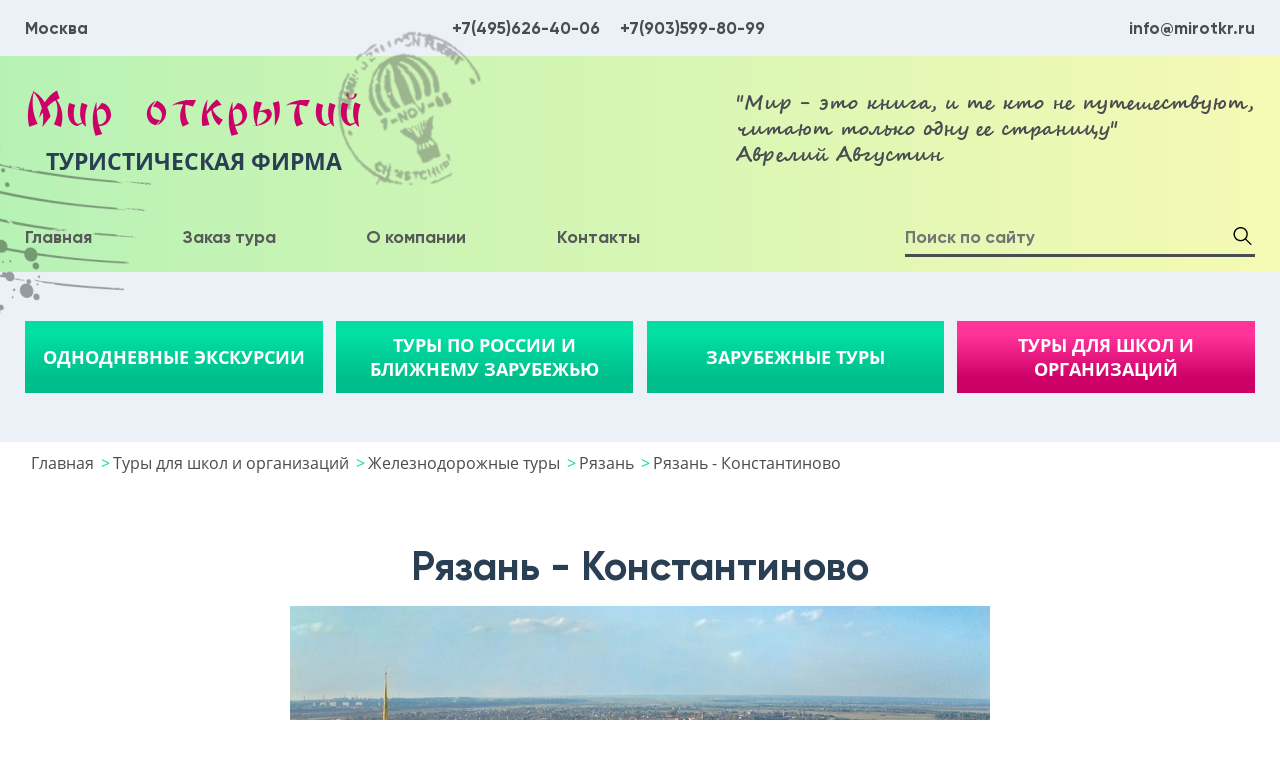

--- FILE ---
content_type: text/html; charset=utf-8
request_url: http://mirotkr.ru/index.php/tury-dlya-shkol-i-organizatsij/zheleznodorozhnye-tury/ryazan/ryazan-konstantinovo-detail
body_size: 9359
content:

<!DOCTYPE html>
<html lang="ru-ru" dir="ltr">
<!-- NEW -->
<!-- HEAD -->
<head>
	<meta name="viewport" content="width=device-width, initial-scale=1.0" />
	<meta charset="utf-8" />
	<base href="http://mirotkr.ru/index.php/tury-dlya-shkol-i-organizatsij/zheleznodorozhnye-tury/ryazan/ryazan-konstantinovo-detail" />
	<meta name="title" content="Рязань - Константиново" />
	<meta name="description" content="Рязань - Константиново Рязань Экскурсионный тур для организованных групп школьников" />
	<meta name="generator" content="Joomla! - Open Source Content Management" />
	<title>Рязань: Рязань - Константиново - Мир открытий</title>
	<link href="http://mirotkr.ru/tury-dlya-shkol-i-organizatsij/zheleznodorozhnye-tury/ryazan/ryazan-konstantinovo-detail" rel="canonical" />
	<link href="/templates/customtpl/favicon.ico" rel="shortcut icon" type="image/vnd.microsoft.icon" />
	<link href="/components/com_virtuemart/assets/css/vm-ltr-common.css?vmver=bc71fd7e" rel="stylesheet" />
	<link href="/components/com_virtuemart/assets/css/vm-ltr-site.css?vmver=bc71fd7e" rel="stylesheet" />
	<link href="/components/com_virtuemart/assets/css/vm-ltr-reviews.css?vmver=bc71fd7e" rel="stylesheet" />
	<link href="/components/com_virtuemart/assets/css/chosen.css?vmver=bc71fd7e" rel="stylesheet" />
	<link href="/components/com_virtuemart/assets/css/jquery.fancybox-1.3.4.css?vmver=bc71fd7e" rel="stylesheet" />
	<link href="/templates/customtpl/css/magnific-popup.css" rel="stylesheet" />
	<link href="/templates/customtpl/css/customtpl.css" rel="stylesheet" />
	<link href="/templates/customtpl/css/header.css" rel="stylesheet" />
	<link href="/templates/customtpl/css/main.css" rel="stylesheet" />
	<link href="/templates/customtpl/css/footer.css" rel="stylesheet" />
	<link href="/templates/customtpl/css/slider.css" rel="stylesheet" />
	<link href="/templates/customtpl/css/vm.css" rel="stylesheet" />
	<link href="/templates/customtpl/css/responsive.css" rel="stylesheet" />
	<script src="/media/jui/js/jquery.min.js?fe9dde0a06c7c0925d62da47ed00a98c"></script>
	<script src="/media/jui/js/jquery-noconflict.js?fe9dde0a06c7c0925d62da47ed00a98c"></script>
	<script src="/media/jui/js/jquery-migrate.min.js?fe9dde0a06c7c0925d62da47ed00a98c"></script>
	<script src="/templates/customtpl/js/jquery.magnific-popup.min.js"></script>
	<script src="/templates/customtpl/js/customtpl.js"></script>
	<!--[if lt IE 9]><script src="/media/jui/js/html5.js?fe9dde0a06c7c0925d62da47ed00a98c"></script><![endif]-->
	<script src="/components/com_virtuemart/assets/js/jquery-ui.min.js?vmver=1.9.2"></script>
	<script src="/components/com_virtuemart/assets/js/jquery.ui.autocomplete.html.js"></script>
	<script src="/components/com_virtuemart/assets/js/jquery.noconflict.js" async></script>
	<script src="/components/com_virtuemart/assets/js/vmsite.js?vmver=bc71fd7e"></script>
	<script src="/components/com_virtuemart/assets/js/chosen.jquery.min.js?vmver=bc71fd7e"></script>
	<script src="/components/com_virtuemart/assets/js/vmprices.js?vmver=bc71fd7e"></script>
	<script src="/components/com_virtuemart/assets/js/dynupdate.js?vmver=bc71fd7e"></script>
	<script src="/components/com_virtuemart/assets/js/fancybox/jquery.fancybox-1.3.4.pack.js?vmver=1.3.4"></script>
	<script>
//<![CDATA[ 
if (typeof Virtuemart === "undefined"){
	var Virtuemart = {};}
var vmSiteurl = 'http://mirotkr.ru/' ;
Virtuemart.vmSiteurl = vmSiteurl;
var vmLang = '&lang=ru';
Virtuemart.vmLang = vmLang; 
var vmLangTag = 'ru';
Virtuemart.vmLangTag = vmLangTag;
var Itemid = '&Itemid=127';
Virtuemart.addtocart_popup = "0" ; 
var usefancy = true; //]]>

	</script>

	<style>
		body {
			color: #494c50;
		}
		a:hover, a:focus, nav ul.nav>li>a:hover, nav ul.nav>li>a:focus,
		.best-tours-section a.readmore-link, .best-tours-section h3 span,
		.footer-phones a.flex:hover span, .footer-phones a.flex:focus span,
		footer ul.catalog-menu li a:hover, footer ul.catalog-menu li a:focus,
		.menu-container:hover, .menu-container:focus {
			color: #02c28f;
		}
		form.search-form button:hover svg,
		.footer-phones a.flex:hover svg, .footer-phones a.flex:focus svg {
			fill: #02c28f;
		}
		.fade-slide-btn.active-btn, a.readmore-link:hover, a.readmore-link:focus,
		.best-tours-section a.readmore-link, .best-tours-section h3 span,
		.menu-container:hover, .menu-container:focus {
			border-color: #02c28f;
		}
		body {
			background-color: #ffffff;
		}
		.close-nav:before, .close-nav:after {
			background-color: #494c50;
		}
		.close-popup:hover:before, .close-popup:hover:after {
			background-color: #02c28f;
		}
	</style>
</head>
<!-- Конец HEAD -->

<!-- BODY -->
<body class="flex-column body com_virtuemart view-productdetails no-layout no-task itemid-127">

	<!-- Header -->
	<header class="flex-column header" id="site-top">
		<div class="flex wrapper header-top">
			<div class="flex wrapper header-wrapper">
				<p>Москва</p>
				<p class="flex header-phones">
					<a href="tel:+7(495)626-40-06">+7(495)626-40-06</a>
					<a href="tel:+7(903)599-80-99">+7(903)599-80-99</a>
				</p>
				<a href="mailto:info@mirotkr.ru">info@mirotkr.ru</a>
			</div>
		</div>
		<div class="flex-column header-middle">
			<div class="flex wrapper header-wrapper">
				<a class="flex-column logo" href="/">
					<h1>Мир открытий</h1>
					<h2>Туристическая фирма</h2>
				</a>
				<p class="header-quote">
					"Мир - это книга, и те кто не путешествуют, 
					читают только одну ее страницу"<br>
					Аврелий Августин
				</p>
			</div>
			<div class="flex wrapper header-wrapper">
				<nav id="main-menu" class="flex nav">
					<div id="nav-popup" class="nav-wrapper">
						<div class="close-popup"></div>
						<div class="flex adaptive-menu-wrapper">
							<ul class="flex nav menu">
<li class="item-101 default"><a href="/" >Главная</a></li><li class="item-118"><a href="/zakaz-tura" >Заказ тура</a></li><li class="item-119"><a href="/o-kompanii" >О компании</a></li><li class="item-120"><a href="/kontakty" >Контакты</a></li></ul>

						</div>
					</div>
					<div class="overlay"></div>
					<button rel="nav-popup" class="menu-container open-popup">МЕНЮ</button>
				</nav>
				<!--BEGIN Search Box -->
<form class="flex search-form" action="/component/virtuemart?search=true" method="get">
	<div class="flex search">
		<input autofocus name="keyword" id="mod_virtuemart_search" maxlength="20" placeholder="Поиск по сайту" class="inputbox" type="text" /><button type="submit" value="Поиск" class="flex button" onclick="this.form.keyword.focus();"/>
						<svg version="1.1" id="Capa_3" xmlns="http://www.w3.org/2000/svg" xmlns:xlink="http://www.w3.org/1999/xlink" x="0px" y="0px"
							viewBox="0 0 512 512" style="enable-background:new 0 0 512 512;" xml:space="preserve">
							<g>
								<g>
									<path d="M506.143,477.852l-144.4-144.441c65.315-79.316,62.224-198.038-13.459-273.742c-79.537-79.558-208.952-79.559-288.488,0
									c-79.724,79.746-79.731,208.816,0,288.569c74.746,74.767,193.567,79.292,273.654,13.451l144.412,144.452
									c7.81,7.812,20.471,7.812,28.282,0C513.952,498.329,513.952,485.664,506.143,477.852z M320.002,319.949
									c-63.942,63.96-167.983,63.959-231.925,0c-64.093-64.111-64.098-167.874,0-231.99c63.939-63.957,167.981-63.962,231.925,0
									C384.095,152.07,384.1,255.833,320.002,319.949z"/>
								</g>
							</g>
						</svg>
					</button		<input type="hidden" name="limitstart" value="0" />
		<input type="hidden" name="option" value="com_virtuemart" />
		<input type="hidden" name="view" value="category" />
		<input type="hidden" name="virtuemart_category_id" value="0"/>
		
	</div>
</form>

<!-- End Search Box --><script id="updateChosen-js" type="text/javascript">//<![CDATA[ 
if (typeof Virtuemart === "undefined")
	var Virtuemart = {};
	Virtuemart.updateChosenDropdownLayout = function() {
		var vm2string = {editImage: 'edit image',select_all_text: 'Выбрать все',select_some_options_text: 'Доступен для всех'};
		jQuery("select.vm-chzn-select").chosen({enable_select_all: true,select_all_text : vm2string.select_all_text,select_some_options_text:vm2string.select_some_options_text,disable_search_threshold: 5});
		//console.log("updateChosenDropdownLayout");
	}
	jQuery(document).ready( function() {
		Virtuemart.updateChosenDropdownLayout($);
	}); //]]>
</script><script id="vm-countryState-js" type="text/javascript">//<![CDATA[ 
jQuery(document).ready( function($) {
			$("#virtuemart_country_id_field").vm2front("list",{dest : "#virtuemart_state_id_field",ids : "",prefiks : ""});
		}); //]]>
</script><script id="vm-countryStateshipto_-js" type="text/javascript">//<![CDATA[ 
jQuery(document).ready( function($) {
			$("#shipto_virtuemart_country_id_field").vm2front("list",{dest : "#shipto_virtuemart_state_id_field",ids : "",prefiks : "shipto_"});
		}); //]]>
</script><script id="updDynamicListeners-js" type="text/javascript">//<![CDATA[ 
jQuery(document).ready(function() { // GALT: Start listening for dynamic content update.
	// If template is aware of dynamic update and provided a variable let's
	// set-up the event listeners.
	//if (Virtuemart.container)
		Virtuemart.updateDynamicUpdateListeners();

}); //]]>
</script><script id="ready.vmprices-js" type="text/javascript">//<![CDATA[ 
jQuery(document).ready(function($) {

		Virtuemart.product($("form.product"));
}); //]]>
</script><script id="imagepopup-js" type="text/javascript">//<![CDATA[ 
jQuery(document).ready(function() {
	Virtuemart.updateImageEventListeners()
});
Virtuemart.updateImageEventListeners = function() {
	jQuery("a[rel=vm-additional-images]").fancybox({
		"titlePosition" 	: "inside",
		"transitionIn"	:	"elastic",
		"transitionOut"	:	"elastic"
	});
	jQuery(".additional-images a.product-image.image-0").removeAttr("rel");
	jQuery(".additional-images img.product-image").click(function() {
		jQuery(".additional-images a.product-image").attr("rel","vm-additional-images" );
		jQuery(this).parent().children("a.product-image").removeAttr("rel");
		var src = jQuery(this).parent().children("a.product-image").attr("href");
		jQuery(".main-image img").attr("src",src);
		jQuery(".main-image img").attr("alt",this.alt );
		jQuery(".main-image a").attr("href",src );
		jQuery(".main-image a").attr("title",this.alt );
		jQuery(".main-image .vm-img-desc").html(this.alt);
		}); 
	} //]]>
</script>
			</div>
		</div>
		<div class="flex header-bottom">
			<div class="flex wrapper header-wrapper categories-nav">
				<ul class="flex catalog-menu menu">
<li class="item-121"><a href="/odnodnevnye-ekskursii" >Однодневные экскурсии</a></li><li class="item-122 deeper parent"><a href="/tury-po-rossii-i-blizhnemu-zarubezhyu" >Туры по России и ближнему зарубежью</a><div class="flex-column nav-child-container"><ul class="nav-child unstyled small"><li class="item-123"><a href="/mnogodnevnye-avtobusnye-i-zh-d-tury-po-rossii" >Многодневные автобусные и ж/д туры по России</a></li><li class="item-124"><a href="/tury-po-rossii-i-blizhnemu-zarubezhyu/mnogodnevnye-tury-po-blizhnemu-zarubezhyu" >Многодневные туры по ближнему зарубежью</a></li></ul></div></li><div class="category-overlay"></div><li class="item-125"><a href="/zarubezhnye-tury" >Зарубежные туры</a></li><li class="item-126 active deeper parent"><a href="/tury-dlya-shkol-i-organizatsij" class="pink-link">Туры для школ и организаций</a><div class="flex-column nav-child-container"><ul class="nav-child unstyled small"><li class="item-127 current active"><a href="/tury-dlya-shkol-i-organizatsij/zheleznodorozhnye-tury" class="pink-link">Железнодорожные туры</a></li><li class="item-128"><a href="/tury-dlya-shkol-i-organizatsij/avtobusnye-mnogodnevnye-tury" class="pink-link">Автобусные многодневные туры</a></li><li class="item-132"><a href="/tury-dlya-shkol-i-organizatsij/ekskursii-po-moskve" class="pink-link">Экскурсии по Москве</a></li><li class="item-129"><a href="/tury-dlya-shkol-i-organizatsij/odnodnevnye-ekskursii-podmoskove" class="pink-link">Однодневные экскурсии (Подмосковье и ближайшие города)</a></li><li class="item-130"><a href="/tury-dlya-shkol-i-organizatsij/muzei" class="pink-link">Музеи</a></li><li class="item-131"><a href="/tury-dlya-shkol-i-organizatsij/programmy-dlya-mladshikh-shkolnikov" class="pink-link">Программы для младших школьников</a></li></ul></div></li><div class="category-overlay"></div></ul>

			</div>
		</div>
	</header>
	
	
	<div aria-label="breadcrumbs" role="navigation">
	<ul itemscope itemtype="https://schema.org/BreadcrumbList" class="breadcrumb">
					<li class="active">
				<span class="divider icon-location"></span>
			</li>
		
						<li itemprop="itemListElement" itemscope itemtype="https://schema.org/ListItem">
											<a itemprop="item" href="/" class="pathway"><span itemprop="name">Главная</span></a>
					
											<span class="divider">
							&gt;						</span>
										<meta itemprop="position" content="1">
				</li>
							<li itemprop="itemListElement" itemscope itemtype="https://schema.org/ListItem">
											<a itemprop="item" href="/tury-dlya-shkol-i-organizatsij" class="pathway"><span itemprop="name">Туры для школ и организаций</span></a>
					
											<span class="divider">
							&gt;						</span>
										<meta itemprop="position" content="2">
				</li>
							<li itemprop="itemListElement" itemscope itemtype="https://schema.org/ListItem">
											<a itemprop="item" href="/tury-dlya-shkol-i-organizatsij/zheleznodorozhnye-tury" class="pathway"><span itemprop="name">Железнодорожные туры</span></a>
					
											<span class="divider">
							&gt;						</span>
										<meta itemprop="position" content="3">
				</li>
							<li itemprop="itemListElement" itemscope itemtype="https://schema.org/ListItem">
											<a itemprop="item" href="/tury-dlya-shkol-i-organizatsij/zheleznodorozhnye-tury/ryazan" class="pathway"><span itemprop="name">Рязань</span></a>
					
											<span class="divider">
							&gt;						</span>
										<meta itemprop="position" content="4">
				</li>
							<li itemprop="itemListElement" itemscope itemtype="https://schema.org/ListItem" class="active">
					<span itemprop="name">
						Рязань - Константиново					</span>
					<meta itemprop="position" content="5">
				</li>
				</ul>
</div>

	<!-- Конец Header -->

	<!-- Main -->
	<main class=" flex-column main">
				
		<!-- Начало Content -->
		<div id="content" class="flex-column main-wrapper width_100">
			<div id="system-message-container">
	</div>

						

						

			<!-- Начало Component -->
			
<div class="wrapper flex-column tourdetails-container">
	<div class="flex-column wrapper">
	<h2 class="tourdetails-title">
		Рязань - Константиново	</h2>
	<h3 class="travel"></h3>
	<div class="flex-column tourdetails-slider">
			<div class="main-image">
		<img src="/images/virtuemart/product/20.jpg" alt=""  />	</div>
		</div>
	<h3 class="tourdetails-sdesc">Экскурсионный тур для организованных групп школьников</h3>
	<div class="flex-column fields">
				<div class="flex product-field product-field-type-S">
									<span class="product-fields-title-wrapper"><span class="product-fields-title"><strong>Дата тура</strong></span>
						</span>
				<div class="product-field-display">Любые даты по запросу</div>			</div>
		<div class="flex product-field product-field-type-S">
									<span class="product-fields-title-wrapper"><span class="product-fields-title"><strong>Продолжительность тура</strong></span>
						</span>
				<div class="product-field-display">2 дня / 1 ночь</div>			</div>
			</div>
	<button rel="order-popup" class="open-popup order-popup-btn">Подать заявку</button>
	<div class="flex-column tourdetails-description">
		<p><strong>7.00. </strong><strong>Выезд из Москвы в Рязань утренним поездом (сидячие места).  Прибытие в Рязаньв 10.30.   Обзорная экскурсия по городу</strong><strong>. Рязань</strong> – один из древнейших русских городов с многовековой историей.  <strong>Рязань - старшая сестра Москвы</strong> и столица богатейшего и процветающего до начала XIII века Рязанского княжества. Сегодня Рязань – красивейший, богатый историческими шедеврами и достопримечательностями город. Мы побываем на самых красивых и самых исторически значимых улицах и площадях города, полюбуемся необычными памятниками, познакомимся с его удивительными святынями. Услышим истории о его  знаменитых жителях прошлого и современности – Евпатии Коловрате и Авдотье Рязаночке, Сергее Есенине и академике Павлове, Солженицыне и Циолковском. Узнаем, отчего Рязань славилась на всю Россию «косопузыми мужичками» и «грибами с глазами».</p>
<p>Обед в кафе города</p>
<p><strong>Экскурсия в Рязанский Кремль – </strong><strong>сокровищницу русской истории</strong>.<br /> С колоссальных <strong>земляных валов</strong> древнего <strong>Рязанского кремля</strong> открываются потрясающие виды на город и необозримые заречные дали. Вы полюбуетесь <strong>грандиозным </strong><strong>Успенским собором,  86-метровой колокольней</strong>, символом Рязани; Христорождественским собором, певческим корпусом Владычного монастыря ;  двуглавой церкви Святого Духа, заложенной еще в XV веке.... Найденные в окрестностях уникальные археологические сокровища снискали Рязани славу <strong>«Русской Трои».</strong> Рязанские клады составляют основу одного из самых старинных музеев России – <strong>Рязанского музея во Дворце Олега.</strong><strong>  Дворец Олега – </strong><strong>самое грандиозное «гражданское» строение Рязанского кремля</strong><strong>, </strong>возведенное в XVII веке. Белоснежный дворец с богатейшим ажурным декором, «теремными» окнами с цветными наличниками и красивейшим, поражающим белокаменным крыльцом – настоящий шедевр русского зодчества!. Здесь находятся уникальные ювелирные изделия безымянных рязанских мастеров и шедевры декоративно-прикладного искусства, иконы древнего письма.</p>
<p>Переезд в Спас-Клепики .Посещение музея С.Есенина (рассказ о школьных годах поэта)</p>
<p>Посещение музея деревянного зодчества - «Межрегиональная школа мастеров» в д. Лункино.</p>
<p>Возвращение в Рязань. Ужин, размещение в гостинице.</p>
<p>2 день. Завтрак в гостинице.</p>
<ul>
<li>Переезд в село Константиново – родину Сергея Есенина.</li>
<li>Посещение Дома родителей поэта</li>
<li>Литературный музей</li>
</ul>
<p>Осмотр Земской школы, Казанской церкви, дома Священника и «Дома Кашиной» - литературного героя «Анны Снегиной».</p>
<p>Обед</p>
<p>Переезд в с. Пощупово.</p>
<ul>
<li>Экскурсия в Иоанно - Богословский мужской монастырь.</li>
<li>Купание в святом источнике (по желанию).</li>
</ul>
<p>Возвращение в Рязань. Трансфер на вокзал. Отправление вечерним поездом в 20.30. Приезд в Москву в 22.45.</p>
<p> </p>
<p><strong>Стоимость на человека</strong></p>
<table width="69%">
<tbody>
<tr>
<td style="text-align: center;">
<p><strong>40+3</strong></p>
</td>
<td style="text-align: center;">
<p><strong>30+2</strong></p>
</td>
<td style="text-align: center;">
<p><strong>20+2</strong></p>
</td>
</tr>
<tr>
<td style="text-align: center;">
<p><strong>4800 руб.</strong></p>
</td>
<td style="text-align: center;">
<p><strong>5600 руб.</strong></p>
</td>
<td style="text-align: center;">
<p><strong>6000 руб.</strong></p>
</td>
</tr>
</tbody>
</table>
<p> </p>
<p><strong>В стоимость входит</strong></p>
<p>- услуги гида</p>
<p>- входные билеты в музеи</p>
<p>- питание по программе</p>
<p>- проживание в гостинице туркласса в 2-3-х местных номерах с удобствами</p>
<p> </p>
<p><strong>Дополнительно оплачивается</strong></p>
<p>ж/д проезд Москва – Рязань – Москва (сидячие места)</p>
<p> школьные/взрослые  от 1900 руб./2800 руб.</p>
<p>доплата за взрослого 350 руб.</p>
<p>доплата за ужин 350 руб. с человека.</p>	</div>
	<button rel="order-popup" class="open-popup order-popup-btn">Подать заявку</button>
</div>
</div><div><a href="http://www.artio.net" style="font-size: 8px; visibility: visible; display: inline;" title="Web development, Joomla, CMS, CRM, Online shop software, databases">Joomla SEF URLs by Artio</a></div>
			<!-- Конец Component -->

						

<div class="custom"  >
		<div id="order-popup" class="flex-column popup">
		<button class="close-popup"></button>
		<h3 class="popup-title">Заказ тура через сайт</h3>
      <p class="popup-subtitle">
        Отправьте заявку на интересующий вас тур. Вы можете заказать один из туров, представленных на нашем сайте или оставить запрос на индивидуальный тур. Заказывая тур, вы не несете никаких обязательств. Мы свяжемся с вами в кратчайшие сроки и обсудим детали заказа.
      </p>
		<div class="form-container">
			<form class="flex-column popup-inputs" action="" method="post">
				<input id="name-order-form" type="text" name="name" placeholder="Ваше имя">
				<input id="tel-order-form" type="tel" name="tel" placeholder="Контактный телефон">
				<input id="email-order-form" type="email" name="email" placeholder="Ваш e-mail">
				<input id="tour-order-form" type="text" name="tour" placeholder="Название тура">
				<textarea name="message" id="message-order-form" placeholder="Подробности и Ваши пожелания (город, дата, количество дней, предполагаемое количество туристов, адрес подачи для автобусных туров, питание и т. д."></textarea>
				<input id="hidden-order-form" type="hidden" name="hidden" val="order">
				<button id="submit-order-form" type="submit">Отправить заявку</button>
				<p class="agreement">Нажимая на кнопку, вы даете согласие<br>на обработку персональных данных в рамках <a href="/polzovatelskoe-soglashenie">пользовательского соглашения</a></p>
			</form>
		</div>
	</div></div>


		</div>
		<!-- Конец Content -->

		
	</main>
	<!-- Конец Main -->

	<!-- Footer -->
	<footer class="flex-column footer">
		<div class="flex footer-top">
			<div class="flex wrapper">
				<a class="flex-column logo" href="/">
					<h1>Мир открытий</h1>
					<h2>Туристическая фирма</h2>
				</a>
				<ul class="flex nav menu">
<li class="item-101 default"><a href="/" >Главная</a></li><li class="item-118"><a href="/zakaz-tura" >Заказ тура</a></li><li class="item-119"><a href="/o-kompanii" >О компании</a></li><li class="item-120"><a href="/kontakty" >Контакты</a></li></ul>

				<div class="flex-column footer-phones">
					<a class="flex" href="tel:+7(495)626-40-06">
						<svg version="1.1" xmlns="http://www.w3.org/2000/svg" viewBox="0 0 512 512" xmlns:xlink="http://www.w3.org/1999/xlink" enable-background="new 0 0 512 512">
						  <g>
						    <g>
						      <path d="m467,45c-21.9-21.9-51.1-34-82.1-34-31,0-60.2,12.1-82.1,34-40.1,40.1-44.6,103.1-13.2,148.3-12.7,13.9-33.2,36.2-46.1,49.6-13.9,13.3-36.3,34-50.2,46.7-19.3-13.5-42.3-20.8-66.3-20.8-31,0-60.1,12.1-82,34-45.3,45.3-45.3,119 0,164.2 21.9,21.9 51,34 82,34 23,0 45.1-6.6 64.1-19.3 0.4-0.2 0.8-0.4 1.2-0.7 53.5-34.8 106.5-79.1 157.1-131.2 52.6-51.1 96.9-104.1 131.6-157.5 0.2-0.4 0.5-0.8 0.7-1.1 30.4-45.9 24.4-107.1-14.7-146.2zm-20,124.6c-0.4,0.6-76.1,102.5-126.5,151.4-48.5,49.9-150.4,125.6-151,126-12.5,8.6-27.3,13.1-42.6,13.1-20.1,0-38.9-7.8-53.1-22-29.3-29.4-29.3-77.1 0-106.5 14.2-14.2 33.1-22 53.2-22 19.8,0 38.5,7.6 52.6,21.5 7.4,7.3 19.1,7.8 27.2,1.2 3.1-2.5 45.1-41 65.5-60.6 18.9-19.8 57.4-61.8 59.9-64.9 6.6-8 6-19.7-1.2-27.2-28.7-29.3-28.4-76.8 0.6-105.8 14.2-14.2 33.1-22.1 53.2-22.1 20.1,0 39,7.8 53.2,22.1 25.7,25.7 29.5,65.9 9,95.8z"/>
						      <path d="M34,205.3c11.3,0,20.4-9.1,20.4-20.4c0-71.3,58-129.4,129.4-129.4c11.3,0,20.4-9.1,20.4-20.4c0-11.3-9.1-20.4-20.4-20.4    C89.9,14.7,13.6,91,13.6,184.9C13.6,196.1,22.7,205.3,34,205.3z"/>
						      <path d="m183.8,100.5c-46.5,0-84.3,37.8-84.3,84.3 0,11.3 9.1,20.4 20.4,20.4 11.3,0 20.4-9.1 20.4-20.4 0-24 19.5-43.5 43.5-43.5 11.3,0 20.4-9.1 20.4-20.4-2.84217e-14-11.2-9.1-20.4-20.4-20.4z"/>
						    </g>
						  </g>
						</svg>
						<span>+7(495)626-40-06</span>
					</a>
					<a class="flex" href="tel:+7(903)599-80-99">
						<svg version="1.1" xmlns="http://www.w3.org/2000/svg" viewBox="0 0 512 512" xmlns:xlink="http://www.w3.org/1999/xlink" enable-background="new 0 0 512 512">
						  <g>
						    <g>
						      <path d="m467,45c-21.9-21.9-51.1-34-82.1-34-31,0-60.2,12.1-82.1,34-40.1,40.1-44.6,103.1-13.2,148.3-12.7,13.9-33.2,36.2-46.1,49.6-13.9,13.3-36.3,34-50.2,46.7-19.3-13.5-42.3-20.8-66.3-20.8-31,0-60.1,12.1-82,34-45.3,45.3-45.3,119 0,164.2 21.9,21.9 51,34 82,34 23,0 45.1-6.6 64.1-19.3 0.4-0.2 0.8-0.4 1.2-0.7 53.5-34.8 106.5-79.1 157.1-131.2 52.6-51.1 96.9-104.1 131.6-157.5 0.2-0.4 0.5-0.8 0.7-1.1 30.4-45.9 24.4-107.1-14.7-146.2zm-20,124.6c-0.4,0.6-76.1,102.5-126.5,151.4-48.5,49.9-150.4,125.6-151,126-12.5,8.6-27.3,13.1-42.6,13.1-20.1,0-38.9-7.8-53.1-22-29.3-29.4-29.3-77.1 0-106.5 14.2-14.2 33.1-22 53.2-22 19.8,0 38.5,7.6 52.6,21.5 7.4,7.3 19.1,7.8 27.2,1.2 3.1-2.5 45.1-41 65.5-60.6 18.9-19.8 57.4-61.8 59.9-64.9 6.6-8 6-19.7-1.2-27.2-28.7-29.3-28.4-76.8 0.6-105.8 14.2-14.2 33.1-22.1 53.2-22.1 20.1,0 39,7.8 53.2,22.1 25.7,25.7 29.5,65.9 9,95.8z"/>
						      <path d="M34,205.3c11.3,0,20.4-9.1,20.4-20.4c0-71.3,58-129.4,129.4-129.4c11.3,0,20.4-9.1,20.4-20.4c0-11.3-9.1-20.4-20.4-20.4    C89.9,14.7,13.6,91,13.6,184.9C13.6,196.1,22.7,205.3,34,205.3z"/>
						      <path d="m183.8,100.5c-46.5,0-84.3,37.8-84.3,84.3 0,11.3 9.1,20.4 20.4,20.4 11.3,0 20.4-9.1 20.4-20.4 0-24 19.5-43.5 43.5-43.5 11.3,0 20.4-9.1 20.4-20.4-2.84217e-14-11.2-9.1-20.4-20.4-20.4z"/>
						    </g>
						  </g>
						</svg>
						<span>+7(903)599-80-99</span>
					</a>
					<a class="flex" href="mail-to:info@mirotkr.ru">
						<svg version="1.1" xmlns="http://www.w3.org/2000/svg" viewBox="0 0 512 512" xmlns:xlink="http://www.w3.org/1999/xlink" enable-background="new 0 0 512 512">
						  <g>
						    <path d="M480.6,155.8H276.4V89l24.2,29.9c4,5,16.4,12.7,28.7,3c8.9-7,10.1-19.9,3.1-28.7l-60.5-74.9c-7.7-9.6-24-9.6-31.8,0   l-60.5,74.9c-7.1,8.8-5.7,21.6,3.1,28.7c8.8,7.1,21.6,5.7,28.7-3L235.6,89v66.8H31.4c-11.3,0-20.4,9.1-20.4,20.4v304.2   c0,11.3,9.1,20.4,20.4,20.4h449.2c11.3,0,20.4-9.1,20.4-20.4V176.2C501,164.9,491.9,155.8,480.6,155.8z M235.6,196.6v44.7   c0,11.3,9.1,20.4,20.4,20.4c11.3,0,20.4-9.1,20.4-20.4v-44.7H423L256,332.3L89,196.6H235.6z M460.2,460H51.8V219.1l191.3,155.3   c11.6,8.8,22,3,25.7,0l191.3-155.3V460z"/>
						  </g>
						</svg>
						<span>info@mirotkr.ru</span>
					</a>
				</div>
			</div>
		</div>
		<div class="flex footer-middle">
			<div class="flex wrapper">
				<ul class="flex catalog-menu menu">
<li class="item-121"><a href="/odnodnevnye-ekskursii" >Однодневные экскурсии</a></li><li class="item-122 parent"><a href="/tury-po-rossii-i-blizhnemu-zarubezhyu" >Туры по России и ближнему зарубежью</a></li><li class="item-125"><a href="/zarubezhnye-tury" >Зарубежные туры</a></li><li class="item-126 active parent"><a href="/tury-dlya-shkol-i-organizatsij" class="pink-link">Туры для школ и организаций</a></li></ul>

			</div>
		</div>
		<div class="footer-bottom">
			<div class="flex wrapper">
				<p>&copy;&nbsp;2026&nbsp;ООО "Мир открытий"</p>
				
				<div class="flex developer-link-wrapper">
					<p>
						<a href="/">Студия web-дизайна PROFI 26</a><br>
					</p>
				</div>
			</div>
		</div>
		
	</footer>
	<!-- Конец Footer -->
	<a href="#site-top" id="back-to-top">
		Наверх	</a>
</body>
<!-- Конец BODY -->

</html>

--- FILE ---
content_type: text/css
request_url: http://mirotkr.ru/templates/customtpl/css/customtpl.css
body_size: 3337
content:
@import url('https://fonts.googleapis.com/css?family=Exo+2:400,500,700&subset=cyrillic');
@font-face {
  font-family: Gilroy;
  src: url('../fonts/Gilroy/Gilroy-ExtraBold.eot'); /* IE9 Compat Modes */
  src: url('../fonts/Gilroy/Gilroy-ExtraBold.eot?#iefix') format('embedded-opentype'), /* IE6-IE8 */
       url('../fonts/Gilroy/Gilroy-ExtraBold.woff') format('woff'), /* Pretty Modern Browsers */
       url('../fonts/Gilroy/Gilroy-ExtraBold.ttf')  format('truetype'); /* Safari, Android, iOS */
  font-style: normal;
  font-weight: 700;
}
@font-face {
  font-family: Gilroy;
  src: url('../fonts/Gilroy/Gilroy-Bold.eot'); /* IE9 Compat Modes */
  src: url('../fonts/Gilroy/Gilroy-Bold.eot?#iefix') format('embedded-opentype'), /* IE6-IE8 */
       url('../fonts/Gilroy/Gilroy-Bold.woff') format('woff'), /* Pretty Modern Browsers */
       url('../fonts/Gilroy/Gilroy-Bold.ttf')  format('truetype'); /* Safari, Android, iOS */
  font-style: normal;
  font-weight: bold;
}
@font-face {font-family: Bonzai; src: url('../fonts/Bonzai/bonzai.ttf'); font-style: normal; font-weight: 900;}
@font-face {font-family: OpenSans; src: url('../fonts/OpenSans/OpenSans-Bold.ttf'); font-style: normal; font-weight: bold;}
@font-face {font-family: OpenSans; src: url('../fonts/OpenSans/OpenSans-Regular.ttf'); font-style: normal; font-weight: normal;}
@font-face {font-family: SegoeScript; src: url('../fonts/SegoeScript-Bold.ttf'); font-style: normal; font-weight: bold;}

/* Толщина начертаний
	100 Ultra Light, Extra Light, Thin;
	200 Light;
	300 Book, Regular, Roman;
	400 Medium;
	500 Demi Bold, Semibold;
	600 Bold;
	700 Extra Bold;
	800 Black;
	900 Ultra Bold, Heavy;
*/

* {
	margin: 0;
	padding: 0;
	-webkit-box-sizing: border-box;
	-moz-box-sizing: border-box;
	box-sizing: border-box;
}
html {
	min-width: 300px!important;
	width: 100vw;
	max-width: 1920px;
	margin: 0 auto;
	overflow-x: hidden; 
	-webkit-tap-highlight-color: rgba(0,0,0,0);
}
body {
  overflow-x: hidden;
	font-family: OpenSans, sans-serif;
	font-size: 16px;
	color: #121212;
	font-weight: normal;
	min-height: 100vh;
	width: 100%;
	min-width: 300px!important;
	position: relative;
	background-color: #fff;
	-webkit-font-smoothing: antialiased;
	-moz-osx-font-smoothing: grayscale;
}
body.adaptive {
	overflow: hidden;
	position: fixed!important;
}
.wrapper, #system-message-container {
	width: 100%;
	max-width: 1230px;
	margin: 0 auto;
}
p, h1, h2,
h3, h4, h5,
span {
	cursor: default;
}
h1, h2,
h3, h4, h5 {
	font-family: Gilroy;
	font-weight: 700;
}
h2 {
	color: #2a3f54;
	font-size: 2.5em;
}
button {
	cursor: pointer;
	border: none;
	outline: none;
}
a {
	text-decoration: none;
	color: inherit;
	outline: none;
	cursor: pointer;
}
::-moz-selection {
	color: #1050d3;
	text-shadow: none;
}

::selection {
	color: #1050d3;
	text-shadow: none;
}

/* ---------------------------------------------------------- FLEX BOX */
/* ---------------------------------------------------------- FLEX BOX */

	.flex {
		display: -webkit-flex;
		display: -moz-flex;
		display: -ms-flex;
		display: -o-flex;
		display: flex;
		-webkit-flex-direction: row;
		-moz-flex-direction: row;
		-ms-flex-direction: row;
		-o-flex-direction: row;
		flex-direction: row;
		justify-content: space-between;
		-ms-align-items: flex-start;
		align-items: flex-start;
	}
	.flex-column {
		display: -webkit-flex;
		display: -moz-flex;
		display: -ms-flex;
		display: -o-flex;
		display: flex;
		-webkit-flex-direction: column;
		-moz-flex-direction: column;
		-ms-flex-direction: column;
		-o-flex-direction: column;
		flex-direction: column;
		justify-content: flex-start;
		-ms-align-items: stretch;
		align-items: stretch;
	}
	.flex-center {
		display: -webkit-flex;
		display: -moz-flex;
		display: -ms-flex;
		display: -o-flex;
		display: flex;
		-webkit-flex-direction: row;
		-moz-flex-direction: row;
		-ms-flex-direction: row;
		-o-flex-direction: row;
		flex-direction: row;
		justify-content: center;
		-ms-align-items: center;
		align-items: center;
	}

/* ------------------------------------------------------------ CLASSES */
/* ------------------------------------------------------------ CLASSES */
	.show {
		display: flex;
	}
	.red {
		color: #ee2b2e;
	}
	.gold {
		color: #d5a63a;
	}
	.bold {
		font-weight: 700;
	}
	.br {
		display: none;
	}
	.table-container {
	  width: 100%;
	  overflow: auto;
	  -webkit-overflow-scrolling: touch;
	}

/* ------------------------------------------------------------- POPUP */
/* ------------------------------------------------------------- POPUP */

	.overlay {
		position: fixed;
		top: 0; bottom: 0;
		left: 0; right: 0;
		background-color: rgba(0,0,0,0.6);
		opacity: 0.6;
		opacity: 0;
		visibility: hidden;
		z-index: 99;
		-webkit-transition: opacity .7s 0s, visibility 0s .7s;
		-o-transition: opacity .7s 0s, visibility 0s .7s;
		transition: opacity .7s 0s, visibility 0s .7s;
	}
	.overlay.show {
		visibility: visible;
		opacity: 1;
		-webkit-transition: opacity .7s 0s, visibility 0s 0s;
		-o-transition: opacity .7s 0s, visibility 0s 0s;
		transition: opacity .7s 0s, visibility 0s 0s;
	}
	.popup {
		position: fixed;
		z-index: 100;
		top: 0;
		left: 0;
		right: 0;
		bottom: 0;
		margin: auto;
		background-color: #f1f1f1;
		color: #262626;
		-webkit-box-shadow: 0 0 20px 2px rgba(0,0,0,0.7);
		box-shadow: 0 0 20px 2px rgba(0,0,0,0.7);
		opacity: 0;
		visibility: hidden;
		-webkit-transform: translateY(-60px);
		-ms-transform: translateY(-60px);
		-o-transform: translateY(-60px);
		transform: translateY(-60px);
		-webkit-transition: opacity .7s, transform .7s, visibility 0s .7s;
		-o-transition: opacity .7s, transform .7s, visibility 0s .7s;
		transition: opacity .7s, transform .7s, visibility 0s .7s;
	}
	.popup.show {
		opacity: 1;
		visibility: visible;
		-webkit-transform: translateY(0px);
		-ms-transform: translateY(0px);
		-o-transform: translateY(0px);
		transform: translateY(0px);
		-webkit-transition: opacity .7s, transform .7s, visibility 0s 0s;
		-o-transition: opacity .7s, transform .7s, visibility 0s 0s;
		transition: opacity .7s, transform .7s, visibility 0s 0s;
	}
	.popup .form-container {
		max-height: 100%;
		overflow-x: hidden;
		overflow-y: auto;
		padding: 0 20px;
		flex-grow: 2;
	}
	.close-popup {
		cursor: pointer;
		height: 19px;
		width: 19px;
		position: absolute;
		top: 0;
		right: -30px;
		background: transparent;
	}
	.close-popup:after, .close-popup:before {
		content: '';
		background-color: #999;
		height: 3px;
		width: 100%;
		position: absolute;
		left: 0;
		top: 8px;
	}
	.close-popup:after {
		-webkit-transform: rotate(45deg);
		-ms-transform: rotate(45deg);
		-o-transform: rotate(45deg);
		transform: rotate(45deg);
	}
	.close-popup:before {
		-webkit-transform: rotate(-45deg);
		-ms-transform: rotate(-45deg);
		-o-transform: rotate(-45deg);
		transform: rotate(-45deg);
	}
	.popup input[type="text"],
	.popup input[type="tel"],
	.popup input[type="email"], 
	.popup input[type="password"] {
    width: 100%;
    height: 35px;
    border: 1px solid #03dea3;
    color: #626262;
    background-color: transparent;
    padding: 0 20px;
	}
	.popup textarea {
		display: block;
    width: 100%!important;
    height: 100px;
    border: 1px solid #03dea3;
    color: #626262;
    background-color: transparent;
    padding: 15px 20px;
    resize: none;
	}
	.popup button[type="submit"] {
		width: 250px;
    height: 45px;
		background-image: linear-gradient(to right, #00be8b 0%, #03dea3 50%, #00be8b 100%);
		-webkit-background-size: 180%;
		background-size: 180%;
		background-position: center;
		-webkit-transition: background-size .4s;
		-o-transition: background-size .4s;
		transition: background-size .4s;
		color: #fff;
		text-transform: uppercase;
		text-shadow: 1px 0 1px rgba(0,0,0,0.29);
		border-radius: 29px;
		font-size: 0.9em;
	}
	.popup button[type="submit"]:hover {
		-webkit-background-size: 500%;
		background-size: 500%;
	}
	.popup-title {
		font-size: 23px;
		max-width: 90%;
		margin: 35px auto 10px;
		-ms-align-self: center;
		align-self: center;
		text-align: center;
	}
	.popup-subtitle {
	    color: #626262;
	    width: 100%;
	    padding: 0 20px;
	    font: 400 13.3333px Gilroy;
	    margin-bottom: 20px;
	}
	p.agreement {
		text-align: center;
		font-size: 12px;
		line-height: 1em;
	}
	p.agreement a {
		border-bottom: 1px solid;
		display: inline-block;
	}

	#order-popup {
		height: 95vh;
		width: 95vw;
		max-height: 630px;
		max-width: 450px;
	}
	#order-popup form {
		-ms-align-items: center;
		align-items: center;
		padding-bottom: 25px;
	}
	#order-popup form input {
		margin-bottom: 15px;
	}
	#order-popup form button {
		margin-bottom: 10px;
		margin-top: 15px;
	}
/* ---------------------------------------------------------------- FORMS */
/* ---------------------------------------------------------------- FORMS */

	.empty-input::-webkit-input-placeholder {
		color: #ee2b2e;
		font-weight: bold;
	} 
	.empty-input::-moz-placeholder {
		color: #ee2b2e;
		font-weight: bold;
	} 
	.empty-input:-ms-input-placeholder {
		color: #ee2b2e;
		font-weight: bold;
	} 
	.empty-input::placeholder {
		color: #ee2b2e;
		font-weight: bold;
	}

	input, select, textarea, button {
		font-family: Gilroy, sans-serif;
		outline: none;
	}

/* -------------------------------------------------------------------------- ARTICLES */
/* -------------------------------------------------------------------------- ARTICLES */

	.item-page .page-header {
		margin-top: 55px;
	}
	.articleBody {
		margin: 40px auto 0;
		line-height: 1.5em;
	}
	.blog>.page-header {
		font-weight: bold;
		font-size: 1.6em;
		text-align: center;
		margin-bottom: 40px;
		margin-top: 70px;
		font-family: 'Playfair Display';
	}
	.page-header h2 {
		text-align: center;
	}
	iframe {
	    border: none;
	}
	.wrapper.item-page {
	    max-width: 1280px;
	    padding: 0 25px;
	}
	.wrapper.item-page h2 {
	    line-height: 1em;
        margin-bottom: 15px;
	}
    .wrapper.item-page h3 {
        font-size: 1.8em;
        margin-bottom: 15px;
    }
    .wrapper.item-page h4 {
        font-size: 1.4em;
        margin-bottom: 15px;
    }
    .wrapper.item-page ul, 
    .wrapper.item-page ol {
        margin-left: 15px;
        margin-bottom: 1em;
    }
	.wrapper.item-page p {
        margin-bottom: 1em;
	}
	.order-popup-btn {
		-ms-align-self: center;
		align-self: center;
		margin-bottom: 50px;
    -ms-align-items: center;
    align-items: center;
    justify-content: center;
    height: 48px;
    width: 230px;
    border-radius: 24px;
    color: #fff!important;
    text-shadow: -1px 1px 0px rgba(0,0,0,0.2);
    background: linear-gradient(to bottom, #03dea3 20%, #00be8b 80%);
    font-family: Gilroy;
    font-weight: 700;
    font-size: 1.2em;
    text-transform: uppercase;
	}
	.order-popup-btn:nth-of-type(2) {
		margin-top: 50px;
		margin-bottom: 0;
	}

/* -------------------------------------------------------------- SEARCH */
/* -------------------------------------------------------------- SEARCH */

	.search-form {
		-ms-align-items: center;
		align-items: center;
	}
	#searchForm {
		margin: 30px auto;
	}
	fieldset.phrases, fieldset.only {
		padding: 10px 30px;
	}
	legend {
		font-size: 1.1em;
		font-weight: 500;
		padding: 10px ;
	}
	.phrases-box {
		margin-bottom: 15px;
	}
	.phrases-box .controls {
		display: -webkit-flex;
		display: -moz-flex;
		display: -ms-flex;
		display: -o-flex;
		display: flex;
		-webkit-flex-direction: column;
		-moz-flex-direction: column;
		-ms-flex-direction: column;
		-o-flex-direction: column;
		flex-direction: column;
		-ms-align-items: flex-start;
		align-items: flex-start;
	}
	.phrases-box .controls label {
		display: block;
		margin-bottom: 5px;
		cursor: pointer;
	}
	.only label {
		margin-right: 15px;
	}
	.form-limit {
		margin: 15px 0;
	}
	.result-title {
		font-weight: 500;
	}
	.result-category {
		margin-bottom: 7px;
	}
	.result-created {
		margin-bottom: 12px;
	}
	button.search-btn, #searchForm .btn-toolbar button {
		background-color: transparent;
		width: 16px;
		height: 16px;
		padding: 0;
		margin-left: 20px;
		border-right-style: none;
		border: none;
	}
	#searchForm .btn-toolbar button {
		height: 40px;
		width: 40px;
	}
	button.search-btn svg, #searchForm .btn-toolbar button svg {
		height: 24px;
		width: 24px;
	}
	input.search-input, #searchForm #search-searchword {
		border: none;
		background-color: transparent;
		padding-bottom: 3px;
		-webkit-box-shadow: inset 0 -2px 0 -0.5px;
		box-shadow: inset 0 -2px 0 -0.5px;
		color: #fff;
		-ms-align-items: center;
		align-items: center;
		height: 20px;
		margin-left: 10px;
	}
	#searchForm #search-searchword {
		color: #494c53;
		height: 40px;
		padding-bottom: 0;
		margin-left: 0;
	}
	.searchintro {
		margin: 30px 0;
	}
	#searchForm .btn-toolbar {
		justify-content: flex-start;
	}

/*---------------------------------------------------- ERROR*/
/*---------------------------------------------------- ERROR*/

  .header-404 {
    font-size: 4em;
    margin-bottom: 25px;
    color: #ee2b2e;
  }
  .wrapper-404 h2 {
    margin-bottom: 15px;
  }
  .links-404 {
    justify-content: flex-start;
    margin-top: 45px;
  }
  .info-404 a {
      text-decoration: underline;
  }
   @media screen and (max-width: 1050px) {
	  .wrapper-404 img {
			display: none;
	  }
  }

/* ------------------------------------------------------- BACK-TO-TOP */
/* ------------------------------------------------------- BACK-TO-TOP */

	#back-to-top {
		position: fixed;
		bottom: 40px;
		left: 40px;
		display: -webkit-flex;
		display: -moz-flex;
		display: -ms-flex;
		display: -o-flex;
		display: flex;
		-ms-align-items: center;
		align-items: center;
		justify-content: center;
		-webkit-flex-direction: column;
		-moz-flex-direction: column;
		-ms-flex-direction: column;
		-o-flex-direction: column;
		flex-direction: column;
		height: 50px;
		width: 50px;
		opacity: 0.7;
		background: linear-gradient(to bottom, #03dea3 20%, #00be8b 80%);
		color: #fff;
		z-index: 10;
		-webkit-transition: opacity 0.2s, transform 0.4s;
		-o-transition: opacity 0.2s, transform 0.4s;
		transition: opacity 0.2s, transform 0.4s;
		font-size: 12px;
		-webkit-transform: translateX(-200px);
		-ms-transform: translateX(-200px);
		-o-transform: translateX(-200px);
		transform: translateX(-200px);
		box-shadow: 0 0 10px rgba(0,0,0,0.6);
	}
	#back-to-top:hover {
		opacity: 1;
	}
	#back-to-top.show-it {
		-webkit-transform: translateX(0);
		-ms-transform: translateX(0);
		-o-transform: translateX(0);
		transform: translateX(0);
	}

--- FILE ---
content_type: text/css
request_url: http://mirotkr.ru/templates/customtpl/css/header.css
body_size: 1528
content:
header {
	background: url(../images/stamp-4.png) calc(((100vw - 1230px) / 2) - 165px) 106px/auto no-repeat, 
							url(../images/stamp-3.png) calc(((100vw - 1230px) / 2) + 312px) 21px/153px auto no-repeat, 
							linear-gradient(to right, #b7f2b5 0%, #f6fab4 100%) center 56px/100% 216px no-repeat, 
							#ecf1f7;
	width: 100%;
	padding: 0 22px;
}
.header-top {
	height: 56px;
	-ms-align-items: center;
	align-items: center;
	font-weight: 700;
	font-size: 1.0625em;
	font-family: Gilroy;
}
.header-top a {
	-webkit-transition: .3s;
	-o-transition: .3s;
	transition: .3s;
}
.header-phones a {
	margin: 0 10px;
}
.header-middle {
	width: 100%;
	height: 216px;
}
.header-middle .header-wrapper {
	min-height: 70px;
	-ms-align-items: center;
	align-items: center;
}
.header-middle .header-wrapper:first-of-type {
	flex-grow: 2;
	-ms-align-items: center;
	align-items: center;
}
a.logo {
	font-size: 1em;
}
a.logo h1 {
	font-family: Bonzai;
	font-weight: 900;
	cursor: pointer;
	font-size: 3.75em;
	color: #cc0066;
	text-align: center;
}
a.logo h2 {
	font-family: OpenSans;
	font-weight: bold;
	cursor: pointer;
	font-size: 1.43em;
	color: #2a3f54;
	text-transform: uppercase;
	text-align: center;
}
a.logo h2:hover {
	color: #2a3f54;
}
p.header-quote {
	font-family: SegoeScript;
	font-weight: bold;
	max-width: 519px;
	font-size: 1.2em;
	line-height: 1.4em;
	justify-content: flex-end;
}
form.search-form {
	-ms-align-items: stretch;
	align-items: stretch;
	height: 40px;
	border-bottom: 3px solid;
	width: 100%;
	max-width: 350px;
}
form .search {
	width: 100%;
}
form.search-form input {
	background: transparent;
	border: none;
	height: 40px;
	font-size: 1.1em;
	flex-grow: 2;
}
form.search-form button {
	width: 25px;
	-ms-align-self: stretch;
	align-self: stretch;
	-ms-align-items: center;
	align-items: center;
	justify-content: center;
	background: none;
}
form.search-form button svg {
	width: 100%;
	height: 18px;
	-webkit-transition: .3s;
	-o-transition: .3s;
	transition: .3s;
}
/* ------------------------------------------------------------------------- NAV*/
/* ------------------------------------------------------------------------- NAV*/

	nav.flex {
		-ms-align-items: stretch;
		align-items: stretch;
		width: 50%;
		font-family: Gilroy;
		font-weight: bold;
	}
	.adaptive-menu-wrapper {
		height: 100%;
	}
	nav ul.nav {
		list-style: none;
		height: 100%;
		width: 100%;
	}
	nav ul.nav>li {
		height: 100%;
	}
	nav ul.nav>li.deeper {
		position: relative;
	}
	nav ul.nav>li>a {
		display: -webkit-flex;
		display: -moz-flex;
		display: -ms-flex;
		display: -o-flex;
		display: flex;
		-ms-align-items: center;
		align-items: center;
		justify-content: center;
		height: 100%;
		width: 100%;
		transition: .3s;
		font-size: 1.1em;
		color: #585959;
	}
	nav li.deeper>a {
		position: relative;
		padding-right: 20px;
	}
	nav div.nav-child-container {
		position: absolute;
		z-index: 2;
		background-color: #fff;
		left: 0;
		width: 350px;
		top: 100%;
		padding: 30px 20px;
		opacity: 0;
		visibility: hidden;
		transition: 0.4s;
	}
	nav li.deeper:hover div.nav-child-container {
		opacity: 1;
		visibility: visible;
	}
	nav ul.nav-child {
		list-style: none;
		-webkit-flex-wrap: wrap;
		-moz-flex-wrap: wrap;
		-ms-flex-wrap: wrap;
		-o-flex-wrap: wrap;
		flex-wrap: wrap;
		align-content: flex-start;
	}
	nav ul.nav-child li {
		padding: 7px 60px 7px 0;
		line-height: 1.3;
	}
	.menu-container {
		cursor: pointer;
		display: none;
		background: none;
		border: 1px solid;
		padding: 7px 10px;
		-webkit-transition: .3s;
		-o-transition: .3s;
		transition: .3s;
	}
	.nav-wrapper {
		width: 100%;
	}
	.nav-wrapper .close-popup {
		display: none;
	}

/* -------------------------------------------------------------------- CATALOG NAV */
/* -------------------------------------------------------------------- CATALOG NAV */

	.header-bottom {
		-ms-align-items: center;
		align-items: center;
		min-height: 47px;
	}
	.categories-nav ul.catalog-menu {
		list-style: none;
		width: 100%;
		height: 72px;
		margin: 49px auto;
		-ms-align-items: center;
		align-items: center;
		position: relative;
		z-index: 10;
	}
	.categories-nav ul.catalog-menu>li.deeper {
		position: relative;
	}
	.categories-nav ul.catalog-menu>li {
		width: calc(25% - 10px);
	}
	.categories-nav ul.catalog-menu a {
		display: -webkit-flex;
		display: -moz-flex;
		display: -ms-flex;
		display: -o-flex;
		display: flex;
		-ms-align-items: center;
		align-items: center;
		justify-content: center;
		text-align: center;
		width: 100%;
		transition: .3s;
		background: linear-gradient(to bottom, #03dea3 20%, #00be8b 80%);
		text-transform: uppercase;
		font-weight: bold;
		font-size: 1.1em;
		color: #fff;
		padding: 0 10px;
		height: 72px;
	}
	.categories-nav ul.catalog-menu li a.pink-link {
		background: linear-gradient(to bottom, #ff3399 20%, #cc0066 80%);
	}
	.categories-nav li.deeper>a {
		position: relative;
	}
	.categories-nav div.nav-child-container {
		position: absolute;
		z-index: 5;
		left: 0;
		width: 100%;
		top: 100%;
		padding-top: 10px;
		opacity: 0;
		visibility: hidden;
		transition: all 0.3s 0.1s;
	}
	.categories-nav li.deeper:hover {
		z-index: 10;
	}
	.categories-nav li.deeper:hover div.nav-child-container {
		opacity: 1;
		visibility: visible;
	}
	.categories-nav ul.nav-child {
		list-style: none;
		-webkit-flex-wrap: wrap;
		-moz-flex-wrap: wrap;
		-ms-flex-wrap: wrap;
		-o-flex-wrap: wrap;
		flex-wrap: wrap;
		align-content: flex-start;
	}
	.categories-nav ul.nav-child li:not(:last-of-type) {
		margin-bottom: 10px;
	}
	.categories-nav ul.nav-child li a {
		font-size: 0.9em;
	}
	.category-overlay {
		position: fixed;
		top: 0; bottom: 0;
		left: 0; right: 0;
		background-color: #000;
		opacity: 0.6;
		z-index: 9;
		opacity: 0;
		visibility: hidden;
		-webkit-transition: opacity 0.3s 0s , visibility 0s .3s;	
		-o-transition: opacity 0.3s 0s , visibility 0s .3s;	
		transition: opacity 0.3s 0s , visibility 0s .3s;
	}
	.header-bottom ul.catalog-menu li:hover + .category-overlay {
		visibility: visible;
		opacity: 0.3;
		-webkit-transition: opacity 0.3s 0.1s , visibility 0s 0.1s;	
		-o-transition: opacity 0.3s 0.1s , visibility 0s 0.1s;	
		transition: opacity 0.3s 0.1s , visibility 0s 0.1s;
	}

--- FILE ---
content_type: text/css
request_url: http://mirotkr.ru/templates/customtpl/css/main.css
body_size: 2137
content:
.mainpage-center {
	background: url(../images/stamp-5.png) calc(((100vw - 1230px) / 2) + 862px) 1252px/230px auto no-repeat,
							url(../images/stamp-2.png) calc(((100vw - 1230px) / 2) + 821px) 10px/230px auto no-repeat,
							url(../images/stamp-1.png) calc(((100vw - 1230px) / 2) - 35px) 713px/600px auto no-repeat,
							linear-gradient(to left, #ecf1f7 0%, #ecf1f7 100%) left 993px/100vw 290px no-repeat;
}
ul.breadcrumb {
    display: flex;
    align-items: center;
    justify-content: flex-start;
    width: 100%;
    margin: 0 auto;
    max-width: 1274px;
    padding: 10px 22px;
    list-style: none;
    flex-wrap: wrap;
}
ul.breadcrumb li {
    margin-bottom: 8px;
}
ul.breadcrumb a * {
    cursor: pointer;
}
ul.breadcrumb a:hover, ul.breadcrumb a:focus {
    text-decoration: underline;
}
span.divider {
    color: #03dea3;
    margin: 0 3px;
}
/* --------------------------------------------------------------------------------- ORDER */
/* --------------------------------------------------------------------------------- ORDER */

	.order-section {
		width: 100%;
		padding: 33px 22px;
		height: 290px;
		-ms-align-items: stretch;
		align-items: stretch;
	}
	.order {
		background-color: #7697a0;
		flex-grow: 2;
		-ms-align-items: flex-start;
		align-items: flex-start;
		justify-content: flex-start;
		position: relative;
		padding: 45px 50px;
		-webkit-box-shadow: -3px 1.5px 5px rgba(0,0,0,0.26);
		box-shadow: -3px 1.5px 5px rgba(0,0,0,0.26);
		border-radius: 3px;
	}
	.order .order-bg {
		position: absolute;
		z-index: 1;
		bottom: 0;
		right: 0;
		height: 294px;
		width: 691px;
		background: url(../images/order-bg.png) center/contain no-repeat;
	}
	.order h2 {
		position: relative;
		z-index: 2;
		color: #fff;
		border-bottom: 2px solid;
		margin-bottom: 10px;
	}
	.order p {
		position: relative;
		z-index: 2;
		color: #fff;
	}
	.order button {
		-ms-align-items: center;
		align-items: center;
		justify-content: center;
		height: 48px;
		width: 230px;
		border-radius: 24px;
		color: #fff!important;
		text-shadow: -1px 1px 0px rgba(0,0,0,0.2);
		background: linear-gradient(to bottom, #03dea3 20%, #00be8b 80%);
		z-index: 7;
		font-family: Gilroy;
		font-weight: 700;
		font-size: 1.2em;
		text-transform: uppercase;
		position: absolute;
		bottom: 35px;
		left: 50px;
		-webkit-transition: 0.1s ease;
		-o-transition: 0.1s ease;
		transition: 0.1s ease;
	}
	.order button:hover {
		bottom: 32px;
		text-shadow: -1px -1px 0px rgba(0,0,0,0.2);
	}
	.order .button-shadow {
		width: 230px;
		height: 48px;
		border-radius: 24px;
		background-color: #018662;
		position: absolute;
		bottom: 32px;
		left: 50px;
		-webkit-box-shadow: -3px 1.5px 5px rgba(0,0,0,0.26);
		box-shadow: -3px 1.5px 5px rgba(0,0,0,0.26);
		z-index: 6;
	}

/* -------------------------------------------------------------------------- SCHOOL-TOUR */
/* -------------------------------------------------------------------------- SCHOOL-TOUR */

	.school-tour-section, .best-tours-section {
		text-align: center;
		padding: 60px 22px;
	}
	.school-tour-section h3, .best-tours-section h3 {
		color: #cc0066;
		-ms-align-self: center;
		align-self: center;
		border-bottom: 2px solid;
		margin-top: 20px;
		font-size: 1.5em;
	}
	.best-tours-section h3 {
		color: #2a3f54;
		border-bottom: none;
	}
	.best-tours-section h3 span {
		display: inline-block;
		border-bottom: 2px solid;
	}
	.vm-categories-wall, .best-tours {
		-webkit-flex-wrap: wrap;
		-moz-flex-wrap: wrap;
		-ms-flex-wrap: wrap;
		-o-flex-wrap: wrap;
		flex-wrap: wrap;
		list-style: none;
		margin: 60px auto 30px;
		justify-content: flex-start;
	}
	.best-tours {
		margin: 0 auto;
	}
	.itemid-101 .best-tours {
		margin: 60px auto 45px;
	}
	.best-tour, .vm-categories-wall-catwrapper {
		width: calc((100vw - 74px) / 4);
		max-width: calc((1230px - 30px) / 4);
		height: calc((100vw - 74px) / 4);
		max-height: calc((1230px - 30px) / 4);
		margin-bottom: 15px;
		margin-right: 10px;
	}
	.best-tour:nth-of-type(4n), .vm-categories-wall-catwrapper:nth-of-type(4n) {
	    margin-right: 0;
	}
	.vm-categories-wall-catwrapper a.flex-column, .best-tour a.flex-column {
		-ms-align-items: center;
		align-items: center;
		justify-content: flex-start;
		background-color: #2f3438;
		height: 100%;
		overflow: hidden;
		position: relative;
	}
	.vm-categories-wall-catwrapper a.flex-column img, .best-tour a.flex-column img {
		width: auto;
		height: 100%;
		opacity: 0.5;
		-webkit-transition: .3s;
		-o-transition: .3s;
		transition: .3s;
	}
	.vm-categories-wall-catwrapper a.flex-column:hover img, .best-tour a.flex-column:hover img {
		opacity: 0.8;
	}
	h4.vm-categories-wall-catname, .tour-details {
		position: absolute;
		z-index: 2;
		bottom: 0;
		left: 0;
		right: 0;
		text-align: center;
		color: #fff;
		font-family: Gilroy;
		font-weight: 700;
		font-size: 1.5em;
		padding: 0 20px;
		min-height: 54px;
		justify-content: center;
		-ms-align-items: center;
		align-items: center;
		margin-bottom: 50px;
		cursor: pointer;
	}
	.tour-details {
		font-size: 1.2em;
		margin-bottom: 30px;
	}
	.tour-details>* {
		cursor: pointer;
	}
	a.readmore-link {
		text-transform: uppercase;
		color: #cc0066;
		border: 2px solid #cc0066;
		padding: 10px 30px;
		border-radius: 22px;
		-ms-align-self: center;
		align-self: center;
		font-family: Gilroy;
		font-weight: 700;
		-webkit-transition: .3s;
		-o-transition: .3s;
		transition: .3s;
	}
	.best-tours-section a.readmore-link:hover,
	.best-tours-section a.readmore-link:focus {
		color: #cc0066!important;
		border: 2px solid #cc0066!important;
	}

/* -------------------------------------------------------------------------------- FEATURED SLIDER */
/* -------------------------------------------------------------------------------- FEATURED SLIDER */
	.chernogoria-slider-section {
		background: linear-gradient(to right, #ecf1f7 0%, #fff 100%);
		width: 100%;
		padding: 0 22px;
	}
	.chernogoria-slider-info {
		-ms-align-items: flex-start;
		align-items: flex-start;
		justify-content: flex-start;
		padding: 60px 0;
		width: 45%;
	}
	.chernogoria-slider-info h2 {
		font-weight: 700;
		font-size: 55px;
		border-bottom: 2px solid;
	}
	.chernogoria-slider-info p:first-of-type {
		max-width: 425px;
		width: 100%;
		margin: 15px 0;
		line-height: 1.7em;
		font-size: 1.1em;
	}
	.chernogoria-slider-info p:last-of-type {
		font-size: 0.9em;
		margin-bottom: 30px;
		max-width: 450px;
		width: 100%;
		line-height: 1.7em;
	}
	.chernogoria-slider-info ul {
		width: 100%;
		list-style-image: url(../images/marker.png);
		list-style-position: inside;
	}
	.chernogoria-slider-info li {
		margin-top: 5px;
	}
	.chernogoria-slider-view {
		-ms-align-self: stretch;
		align-self: stretch;
		position: relative;
		width: 55%;
	}
	.chernogoria-slider-view p.readmore a {
		display: -webkit-flex;
		display: -moz-flex;
		display: -ms-flex;
		display: -o-flex;
		display: flex;
		-ms-align-items: center;
		align-items: center;
		justify-content: center;
		height: 48px;
		width: 170px;
		border-bottom-right-radius: 24px;
		border-top-right-radius: 24px;
		color: #fff!important;
		text-shadow: -1px 1px 0px rgba(0,0,0,0.2);
		background: linear-gradient(to bottom, #03dea3 20%, #00be8b 80%);
		z-index: 7;
		font-family: Gilroy;
		font-weight: 700;
		text-transform: uppercase;
		position: absolute;
		bottom: 100px;
		left: 0;
		padding-right: 10px;
		-webkit-transition: 0.1s ease;
		-o-transition: 0.1s ease;
		transition: 0.1s ease;
	}
	.chernogoria-slider-view p.readmore a:hover {
		bottom: 97px;
		text-shadow: -1px -1px 0px rgba(0,0,0,0.2);
	}
	.readmore-shadow {
		width: 170px;
		height: 48px;
		border-bottom-right-radius: 24px;
		border-top-right-radius: 24px;
		background-color: #018662;
		position: absolute;
		bottom: 97px;
		left: 0;
		z-index: 6;
		-webkit-box-shadow: -3px 1.5px 5px rgba(0,0,0,0.26);
		box-shadow: -3px 1.5px 5px rgba(0,0,0,0.26);
	}
	.chernogoria-slider-view .fade-slide-buttons {
		justify-content: center;
		-ms-align-items: center;
		align-items: center;
		position: relative;
		z-index: 4;
		margin-bottom: 0;
		position: absolute;
		right: 20px;
		bottom: 32px;
	}
	.slider-arrows {
		position: absolute;
		bottom: 14px;
		z-index: 5;
		left: 10px;
	}
	.chernogoria-slider-view .fade-slide-arrow {
		height: 50px;
		width: 50px;
		position: static;
		top: auto;
		-webkit-transition: 0.3s;
		-o-transition: 0.3s;
		transition: 0.3s;
		border-radius: 50%;
		opacity: 0;
		margin: 10px;
	}
	.chernogoria-slider-view .fade-slide-arrow {
		opacity: 0.5;
	}

/* --------------------------------------------------------------------------------- CALL BACK FORM */
/* --------------------------------------------------------------------------------- CALL BACK FORM */

.callback-form-section {
	text-align: center;
	width: 100%;
	padding: 100px 22px;
	background: url(../images/suitcase.png) calc(((100vw - 1230px) / 2) + 848px) bottom/464px auto no-repeat, #ecf1f7;
}
.callback-form-section h2 {
	line-height: 1.5em;
}
.callback-form-section form.flex {
	justify-content: center;
	-ms-align-items: stretch;
	align-items: stretch;
	margin-top: 50px;
}
.callback-form-section form.flex input {
	height: 48px;
	width: 170px;
	padding: 0 10px;
	text-align: center;
	border-radius: 3px;
	margin: 0 5px;
	border: none;
	background-color: #fff;
	-webkit-box-shadow: inset -1px 1px 3px rgba(0,0,0,0.24);
	box-shadow: inset -1px 1px 3px rgba(0,0,0,0.24);
}
.callback-form-section form.flex button {
	display: -webkit-flex;
	display: -moz-flex;
	display: -ms-flex;
	display: -o-flex;
	display: flex;
	-ms-align-items: center;
	align-items: center;
	justify-content: center;
	color: #fff;
	text-transform: uppercase;
	width: 270px;
	height: 48px;
	font-family: Gilroy;
	font-weight: 700;
	font-size: 1.1em;
	border-radius: 24px;
	background: linear-gradient(to bottom, #03dea3 20%, #00be8b 80%);
	margin: 0 5px;
	text-shadow: -1px 1px 0px rgba(0,0,0,0.2);
}

--- FILE ---
content_type: text/css
request_url: http://mirotkr.ru/templates/customtpl/css/footer.css
body_size: 771
content:
footer>div {
	padding: 0 22px;
}
.footer-top .wrapper {
	-ms-align-items: center;
	align-items: center;
	padding: 20px 0;
}
.footer-phones a.flex {
	-ms-align-items: center;
	align-items: center;
	justify-content: flex-start;
}
.footer-phones a.flex svg {
	height: 20px;
	width: 20px;
	margin-right: 10px;
	-webkit-transition: .3s;
	-o-transition: .3s;
	transition: .3s;
	cursor: pointer;
}
.footer-phones a.flex span {
	cursor: pointer;
	-webkit-transition: .3s;
	-o-transition: .3s;
	transition: .3s;
	font-weight: bold;
	margin: 3px 0;
}
.footer-phones a.flex:last-of-type span {
	border-bottom: 1px solid;
}
.footer-middle {
	border-top: 1px solid #eee;
	border-bottom: 1px solid #eee;
}
footer a.logo h1 {
	font-size: 2.75em;
	color: #2a3f54;
	letter-spacing: -2px;
   word-spacing: -10px;
}
footer a.logo h2 {
	font-size: 1em;
	color: #2a3f54;
}
footer ul.nav {
	list-style: none;
	flex-grow: 2;
	justify-content: flex-start;
	padding: 0 40px;
}
footer ul.nav li {
	margin-left: 30px;
	font-weight: bold;
}
footer ul.nav li a {
	-webkit-transition: .3s;
	-o-transition: .3s;
	transition: .3s;
}
footer ul.catalog-menu {
	list-style: none;
	-ms-align-items: stretch;
	align-items: stretch;
	height: 80px;
	width: 100%;
}
footer ul.catalog-menu li {
	flex-grow: 2;
	text-align: center;
	display: -webkit-flex;
	display: -moz-flex;
	display: -ms-flex;
	display: -o-flex;
	display: flex;
	-ms-align-items: center;
	align-items: center;
	justify-content: center;
}
footer ul.catalog-menu li:not(:last-of-type) {
	border-right: 1px solid #eee;
}
footer ul.catalog-menu li:not(:last-of-type) a {
	margin-right: 1px;
}
footer ul.catalog-menu li a {
	border-bottom: 1px solid;
	text-transform: uppercase;
	font-weight: bold;
	color: #7e838a;
	-webkit-transition: .3s;
	-o-transition: .3s;
	transition: .3s;
}
.footer-bottom .wrapper {
	padding: 20px 0;
	-ms-align-items: center;
	align-items: center;
	color: #7e838a;
}
.footer-bottom .wrapper>* {
	width: calc(100% / 3);
}
.social-btns {
	-ms-align-self: center;
	align-self: center;
}
.social-btns a {
	position: relative;
	width: 31px;
	height: 31px;
	border-radius: 50%;
}
.social-btns a:nth-of-type(2) {
	margin: 0 20px;
}
.social-btns a img {
  height: 31px;
	position: absolute;
	transition: opacity 0.4s;
}
.social-btns a img:last-child {
	opacity: 0;
}
.social-btns a:hover img:last-child {
	opacity: 1;
}
.social-btns a:hover img:first-child {
	opacity: 0;
}
.counters {
	justify-content: center;
}
.counters>* {
	margin: 5px;
	opacity: 0.8;
}
.counters>*:hover {
	opacity: 1;
}
.developer-link-wrapper {
	text-align: right;
	justify-content: flex-end;
}
.developer-link-wrapper a {
	-webkit-transition: .3s;
	-o-transition: .3s;
	transition: .3s;
}

--- FILE ---
content_type: text/css
request_url: http://mirotkr.ru/templates/customtpl/css/slider.css
body_size: 958
content:
.main-slider-section {
	width: 100%;
	padding: 0 22px 47px;
	background-color: #ecf1f7;
}
.fade-slider {
	position: relative;
}
.fade-slide-view {
	height: calc(100vw / 2.365);
	max-height: 520px;
	min-height: 300px;
	position: relative;
	width: 100%;
	justify-content: flex-end;
}
.fade-slide {
	position: absolute;
	top: 0;
	left: 0;
	right: 0;
	bottom: 0;
	visibility: hidden;
	opacity: 0;
	-webkit-transition: opacity 0s 0.3s, visibility 0s 0.3s;
	-o-transition: opacity 0s 0.3s, visibility 0s 0.3s;
	transition: opacity 0s 0.3s, visibility 0s 0.3s;
	background-position: center top;
	-webkit-background-size: cover;
	background-size: cover;
	background-repeat: no-repeat;
	z-index: 2;
	padding: 40px 60px;
}
.main-slider .fade-slide {
    display: flex;
    flex-direction: column;
    justify-content: space-between;
}
.active-fade-slide {
	visibility: visible;
	-webkit-transition: opacity 0.3s 0s , visibility 0s 0s;
	-o-transition: opacity 0.3s 0s , visibility 0s 0s;
	transition: opacity 0.3s 0s , visibility 0s 0s;
	opacity: 1;
	z-index: 3;
}
.fade-slide h2 {
	text-transform: uppercase;
	font-size: 38px;
	font-weight: bold;
	font-family: Gilroy;
	text-shadow: -1px 1px 1px rgba(0,0,0,0.3);
}
.fade-slide h3 {
	text-transform: uppercase;
	font-size: 38px;
	font-weight: bold;
	font-family: Gilroy;
	text-shadow: -1px 1px 1px rgba(0,0,0,0.3);
	text-align: right;
	align-self: flex-end;
}
.fade-slide-arrow {
	height: 50px;
	width: 50px;
	position: absolute;
	z-index: 4;
	top: calc(50% - 25px);
	-webkit-transition: 0.3s;
	-o-transition: 0.3s;
	transition: 0.3s;
	border-radius: 50%;
	opacity: 0;
}
.fade-slider:hover .fade-slide-arrow {
	opacity: 0.5;
}
.fade-slider:hover .fade-slide-arrow:hover {
	opacity: 1;
}
.fade-slide-arrow-left {
	background: url(../images/left-arrow.png) center/contain no-repeat;
	left: 30px;
}
.fade-slide-arrow-right {
	background: url(../images/right-arrow.png) center/contain no-repeat;
	right: 30px;
}
.fade-slide-buttons {
	justify-content: center;
	-ms-align-items: center;
	align-items: center;
	position: relative;
	-ms-align-self: center;
	align-self: center;
	z-index: 4;
	margin-bottom: 47px;
}
.fade-slide-btn {
	width: 22px;
	height: 22px;
	background: transparent;
	border-radius: 50%;
	border: 6px solid #fff;
	margin: 0 6px;
	-webkit-transition: 0.3s;
	-o-transition: 0.3s;
	transition: 0.3s;
	opacity: 0.7;
}
.fade-slide-btn:hover {
	opacity: 1;
}
.fade-slide-link {
	-ms-align-items: center;
	align-items: center;
	justify-content: center;
	height: 48px;
	width: 170px;
	border-bottom-right-radius: 24px;
	border-top-right-radius: 24px;
	color: #fff!important;
	text-shadow: -1px 1px 0px rgba(0,0,0,0.2);
	background: linear-gradient(to bottom, #03dea3 20%, #00be8b 80%);
	z-index: 7;
	font-family: Gilroy;
	font-weight: 700;
	text-transform: uppercase;
	position: absolute;
	bottom: 35px;
	left: 0;
	padding-right: 10px;
	-webkit-transition: 0.1s ease;
	-o-transition: 0.1s ease;
	transition: 0.1s ease;
}
.fade-slide-link:hover {
	bottom: 32px;
	text-shadow: -1px -1px 0px rgba(0,0,0,0.2);
}
.fade-slide-link-shadow {
	width: 170px;
	height: 48px;
	border-bottom-right-radius: 24px;
	border-top-right-radius: 24px;
	background-color: #018662;
	position: absolute;
	bottom: 32px;
	left: 0;
	z-index: 6;
}

--- FILE ---
content_type: text/css
request_url: http://mirotkr.ru/templates/customtpl/css/vm.css
body_size: 867
content:
/* -------------------------------------------------------------- CATEGORY */
/* -------------------------------------------------------------- CATEGORY */
    .search-with {
        margin-bottom: 30px;
        text-align: center;
        font-size: 1.2em;
        font-weight: bold;
    }
	.category-view {
		padding: 50px 22px;
	}
	.category-view h2 {
		text-align: center;
		margin-bottom: 30px;
	}
	.category-description {
		margin-bottom: 30px;
	}
	.tour-container {
		width: 100%;
		justify-content: flex-start;
		-ms-align-items: stretch;
		align-items: stretch;
		margin-bottom: 25px;
	}
	.tour-image {
		-ms-align-items: center;
		align-items: center;
		height: 200px;
		width: 200px;
        min-width: 200px;
		overflow: hidden;
	}
	.tour-image img {
		height: 100%;
		width: auto;
	}
	.tour-info {
		justify-content: center;
		margin-left: 25px;
	}
	a.tour-name {
		-ms-align-self: flex-start;
		align-self: flex-start;
		color: #dd5517;
		margin: 5px 0;
	}
	.tour-info h4 {
		font-weight: 300;
		font-size: 1em;
		margin: 5px 0;
	}
	a.tour-name h3 {
		cursor: pointer;
		font-size: 1.5em;
	}
	.product-field-type-S {
		justify-content: flex-start;
		margin-bottom: 5px;
	}
	.product-fields-title-wrapper {
		padding: 0;
		min-width: 145px;
		font-weight: 300;
	}
	.product-fields-title {
		color: #dd5517;
	}
	.product-fields-title:after {
		content: ':';
		margin-right: 10px;
	}

/* -------------------------------------------------------------- TOUR DETAILS */
/* -------------------------------------------------------------- TOUR DETAILS */

.tourdetails-container {
	padding: 50px 22px;
}
.tourdetails-title {
	text-align: center;
}
.travel {
	font-style: italic;
	margin-bottom: 25px;
	text-align: center;
	-ms-align-self: center;
	align-self: center;
}
.travel .product-fields-title-wrapper {
    display: none;
}
.travel .product-field-type-S {
	text-align: center;
}
.tourdetails-slider {
    margin-bottom: 1em;
}
.tourdetails-slider .main-image {
	width: 100%;
	max-width: 700px;
	-ms-align-self: center;
	align-self: center;
}
.additional-images {
	width: 100%;
	max-width: 700px;
	justify-content: center;
	-ms-align-self: center;
	align-self: center;
	-ms-align-items: center;
	align-items: center;
	-webkit-flex-wrap: wrap;
	-moz-flex-wrap: wrap;
	-ms-flex-wrap: wrap;
	-o-flex-wrap: wrap;
	flex-wrap: wrap;
}
.additional-images>div {
	display: -webkit-flex;
	display: -moz-flex;
	display: -ms-flex;
	display: -o-flex;
	display: flex;
	-ms-align-items: center;
	align-items: center;
	margin: 15px;
	height: 100px;
	width: 100px;
	overflow: hidden;
}
.additional-images>div img {
	height: 100%;
	width: auto;
}
.tourdetails-sdesc {
	text-align: center;
	margin-bottom: 30px;
}
.tourdetails-container p {
    margin-bottom: 1em;
}
.tourdetails-container ul,
.tourdetails-container ol {
    margin-bottom: 1em;
    padding-left: 20px;
}
.tourdetails-container h3 {
    font-size: 1.8em;
    margin-bottom: 15px;
}
.tourdetails-container h3.tourdetails-sdesc {
    font-size: 1.2em;
}
.tourdetails-container h4 {
    font-size: 1.4em;
    margin-bottom: 15px;
}
.tourdetails-container .fields {
	font-size: 1.2em;
	margin-bottom: 30px;
	-ms-align-self: center;
	align-self: center;
	justify-content: center;
}
.tourdetails-container .fields .product-field-type-S {
	justify-content: center;
}
table {
	border-collapse: collapse;
	-ms-align-self: center;
	align-self: center;
}
td, th {
	border: 1px solid;
	padding: 3px;
	text-align: center;
}

--- FILE ---
content_type: text/css
request_url: http://mirotkr.ru/templates/customtpl/css/responsive.css
body_size: 3032
content:

@media screen and (min-width: 1920px) {
	.mainpage-center {
		background: url(../images/stamp-5.png) 1240px 1252px/230px auto no-repeat,
					url(../images/stamp-2.png) 1151px 10px/230px auto no-repeat,
					url(../images/stamp-1.png) 35px 713px/600px auto no-repeat,
					linear-gradient(to left, #ecf1f7 0%, #ecf1f7 100%) left 993px/100vw 290px no-repeat;
	}
	header {
		background: url(../images/stamp-4.png) 667px 106px/auto no-repeat, 
					url(../images/stamp-3.png) 312px 21px/153px auto no-repeat, 
					linear-gradient(to right, #b7f2b5 0%, #f6fab4 100%) center 56px/100% 216px no-repeat, 
					#ecf1f7;
	}
}

@media screen and (max-width: 1300px) {
	footer ul.catalog-menu {
		-webkit-flex-direction: column;
		-moz-flex-direction: column;
		-ms-flex-direction: column;
		-o-flex-direction: column;
		flex-direction: column;
		-ms-align-items: center;
		align-items: center;
		text-align: center;
		justify-content: flex-start;
		height: auto;
	}
	footer ul.catalog-menu li:not(:last-of-type) {
		border: none;
	}
	footer ul.catalog-menu li:not(:last-of-type) {
		margin-bottom: 15px;
	}
	.footer-middle {
		padding: 25px 22px;

	}
	.mainpage-center {
		background: url(../images/stamp-2.png) calc(((100vw - 1230px) / 2) + 770px) 10px/178px auto no-repeat,
		            url(../images/stamp-5.png) calc(((100vw - 1230px) / 2) + 862px) 1409px/202px auto no-repeat,
							  url(../images/stamp-1.png) calc(((100vw - 1230px) / 2) - 35px) 624px/496px auto no-repeat;
	}
	.order-section {
		background: #ecf1f7;
		height: 400px;
	}
	.order .order-bg {
		height: 222px;
		width: 520px;
	}
}

@media screen and (max-width: 1150px) {

	.best-tour, .vm-categories-wall-catwrapper {
		width: calc((100vw - 64px) / 3);
		max-width: calc((1230px - 20px) / 3);
		height: calc((100vw - 64px) / 3);
		max-height: calc((1230px - 20px) / 3);
		margin-bottom: 15px;
		margin-right: 10px;
	}
	.best-tour:nth-of-type(4n), .vm-categories-wall-catwrapper:nth-of-type(4n) {
		margin-right: 10px;
	}
	.best-tour:nth-of-type(3n), .vm-categories-wall-catwrapper:nth-of-type(3n) {
		margin-right: 0px;
	}
	.page-header h1 {
	    font-size: 1.5em;
	}
	.chernogoria-slider-wrapper {
		-webkit-flex-direction: column;
		-moz-flex-direction: column;
		-ms-flex-direction: column;
		-o-flex-direction: column;
		flex-direction: column;
		-ms-align-items: stretch;
		align-items: stretch;
		justify-content: flex-start;
		text-align: center;
	}
	.chernogoria-slider-info {
		width: auto;
		-ms-align-items: center;
		align-items: center;
	}
	.chernogoria-slider-view {
		width: 100%;
		height: calc(100vw / 2.365);
		min-height: 220px;
	}
	.category-overlay {
		display: none!important;
	}
	.categories-nav ul.nav-child li {
		margin-top: 10px;
	}
	.header-bottom ul.catalog-menu>li {
		width: 260px;
		margin-bottom: 20px;
		height: 100%;
	}
	.categories-nav ul.catalog-menu a {
		height: 72px;
	}
	.categories-nav {
		max-width: 540px;
	}
	.header-bottom ul.catalog-menu {
		-webkit-flex-wrap: wrap;
		-moz-flex-wrap: wrap;
		-ms-flex-wrap: wrap;
		-o-flex-wrap: wrap;
		flex-wrap: wrap;
		-ms-align-items: flex-start;
		align-items: flex-start;
		height: auto;
		margin-bottom: 29px;
	}
	.adaptive nav {
		z-index: 100;
	}
	.nav-wrapper {
		overflow-y: auto;
		overflow-x: hidden;
		position: fixed;
		top: 0;
		left: 0;
		right: 0;
		bottom: 0;
		background: url(../images/stamp-3.png) 15px 9px/137px auto no-repeat,
		            url(../images/stamp-4.png) 56px 295px/283px auto no-repeat,
		            linear-gradient(to right, #b7f2b5 0%, #f6fab4 100%);
		max-height: calc(100vh - 40px);
		max-width: calc(100vw - 40px);
		width: 350px;
		min-width: 220px;
		height: 400px;
		margin: auto;
		visibility: hidden;
		opacity: 0;
		z-index: 100;
		-webkit-box-shadow: 0 0 27px rgba(0,0,0,0.84);
		box-shadow: 0 0 27px rgba(0,0,0,0.84);
		transform: translateY(-60px);
	}
	.adaptive .nav-wrapper {
		-webkit-transition: opacity .7s 0s, visibility 0s .7s, transform .7s 0s;
		-o-transition: opacity .7s 0s, visibility 0s .7s, transform .7s 0s;
		transition: opacity .7s 0s, visibility 0s .7s, transform .7s 0s;
	}
	.adaptive  .nav-wrapper.show {
		-webkit-transition: opacity .7s 0s, visibility 0s 0s, transform .7s 0s;
		-o-transition: opacity .7s 0s, visibility 0s 0s, transform .7s 0s;
		transition: opacity .7s 0s, visibility 0s 0s, transform .7s 0s;
		opacity: 1;
		visibility: visible;
		-webkit-transform: translateY(0);
		-ms-transform: translateY(0);
		-o-transform: translateY(0);
		transform: translateY(0);
	}
	.adaptive-menu-wrapper {
		width: 100%;
		-ms-align-items: center;
		align-items: center;
		-webkit-flex-direction: column;
		-moz-flex-direction: column;
		-ms-flex-direction: column;
		-o-flex-direction: column;
		flex-direction: column;
		justify-content: center;
		text-align: center;
	}
	nav ul.nav {
		-webkit-flex-direction: column;
		-moz-flex-direction: column;
		-ms-flex-direction: column;
		-o-flex-direction: column;
		flex-direction: column;
		height: auto;
		-ms-align-items: center;
		align-items: center;
		width: 100%;
	}
	.menu-container {
		display: block;
	}
	nav div.nav-child-container, .categories-nav div.nav-child-container{
		visibility: visible;
		opacity: 1;
		position: static;
		background-color: transparent;
		text-transform: none;
		padding: 0;
		overflow: hidden;
		max-height: 0;
    height: auto;
    transition: max-height 0.8s;
	}
	nav li.adaptive div.nav-child-container, .categories-nav li.adaptive div.nav-child-container{
		max-height: 700px;
	}
	nav ul.nav-child {
		-ms-align-items: center;
		align-items: center;
	}
	nav ul.nav-child li {
		padding: 0;
		margin: 7px 0;
	}
	nav ul.nav>li>a {
		padding: 0;
		margin: 10px 0;
		width: auto;
		-webkit-transition: none;
		-o-transition: none;
		transition: none;
	}
	nav ul.nav>li.deeper {
		display: -webkit-flex;
		display: -moz-flex;
		display: -ms-flex;
		display: -o-flex;
		display: flex;
		-webkit-flex-direction: column;
		-moz-flex-direction: column;
		-ms-flex-direction: column;
		-o-flex-direction: column;
		flex-direction: column;
		-ms-align-items: center;
		align-items: center;
		justify-content: flex-start;
	}
	nav ul.nav>li.deeper:hover>a {
		background-color: transparent;
	}
	.nav-wrapper .close-popup {
		display: block;
		right: 15px;
		top: 15px;
	}
}

@media screen and (max-width: 1050px) {
	.footer-top .wrapper,
	.footer-bottom .wrapper {
		-webkit-flex-direction: column;
		-moz-flex-direction: column;
		-ms-flex-direction: column;
		-o-flex-direction: column;
		flex-direction: column;
		-ms-align-items: center;
		align-items: center;
		text-align: center;
		justify-content: flex-start;
	}
	.footer-bottom .wrapper>* {
		width: 100%;
		max-width: 400px;
	}
	.counters {
		margin-top: 15px;
		margin-bottom: 15px;
	}
	.developer-link-wrapper {
		text-align: center;
		justify-content: center;
	}
	footer ul.nav {
		margin-top: 25px;
		margin-bottom: 10px;
		-webkit-flex-direction: column;
		-moz-flex-direction: column;
		-ms-flex-direction: column;
		-o-flex-direction: column;
		flex-direction: column;
		-ms-align-items: center;
		align-items: center;
		justify-content: flex-start;
	}
	footer ul.nav li {
		margin-left: 0;
		margin-bottom: 15px;
	}
	.vm-categories-wall {
		margin-top: 50px;
	}
	.school-tour-section, .best-tours-section {
		padding: 47px 22px;
	}
	h2 {
		font-size: 2em;
	}
	.school-tour-section h3, .best-tours-section h3 {
		font-size: 1.3em;
		margin-top: 10px;
	}
	.best-tour, .vm-categories-wall-catwrapper {
		width: 240px;
		height: 240px;
		margin-right: 15px;
	}
	.best-tours, .vm-categories-wall {
		width: 750px;
		justify-content: flex-start;
		margin-top: 50px;
		margin-bottom: 35px;
	}
	.best-tour:nth-of-type(4n), .vm-categories-wall-catwrapper:nth-of-type(4n) {
        margin-right: 15px;
    }
    .best-tour:nth-of-type(3n), .vm-categories-wall-catwrapper:nth-of-type(3n) {
        margin-right: 0px;
    }
	h4.vm-categories-wall-catname, .tour-details {
		font-size: 1em;
		margin-bottom: 25px;
	}
	.mainpage-center {
		background: url(../images/stamp-2.png) calc(((100vw - 1230px) / 2) + 770px) 10px/178px auto no-repeat,
		            url(../images/stamp-5.png) calc(((100vw - 1230px) / 2) + 812px) 1490px/210px auto no-repeat,
							  url(../images/stamp-1.png) -85px 794px/490px auto no-repeat;
	}
}

@media screen and (max-width: 950px) {
	.callback-form-section form.flex {
		-webkit-flex-direction: column;
		-moz-flex-direction: column;
		-ms-flex-direction: column;
		-o-flex-direction: column;
		flex-direction: column;
		justify-content: flex-start;
		-ms-align-items: center;
		align-items: center;
		margin-top: 30px;
	}
	.callback-form-section form.flex input {
		margin-bottom: 15px;
		width: 240px;
	}
	.callback-form-section form.flex button {
		width: 240px;
		font-size: 0.9em;
	}
	.callback-form-section h2 {
		line-height: 1.1;
		font-size: 1.4em;
		max-width: 350px;
		-ms-align-self: center;
		align-self: center;
	}
	.callback-form-section h2:first-of-type {
	    margin-bottom: 10px;
	}
	.callback-form-section {
		padding: 50px 22px;
		background-position: center bottom;
	}
	.mainpage-center {
		background: url(../images/stamp-2.png) calc(((100vw - 1230px) / 2) + 770px) 10px/178px auto no-repeat,
							  url(../images/stamp-1.png) -85px 794px/490px auto no-repeat;
	}
	.order {
		padding-bottom: 365px;
		-ms-align-items: center;
		align-items: center;
		text-align: center;
	}
	.order-section {
		height: auto;
	}
	.order button, .order .button-shadow {
		bottom: auto;
		left: 0;
		right: 0;
		top: 170px;
		margin: auto;
	}
	.order button:hover {
		top: 173px;
		bottom: auto;
	}
	.order .button-shadow {
		top: 173px;
	}
	.order .order-bg {
		left: 0;
		right: 0;
		bottom: 0;
		top: auto;
		margin: 0 auto;
	}
	h2 {
		font-size: 2em;
	}
	.fade-slide h2 {
		font-size: 28px;
	}
	.fade-slide h3 {
	    font-size: 20px;
	    align-self: flex-start;
	    text-transform: none;
	    margin-top: 10px;
	    text-align: left;
	}
	.main-slider .fade-slide {
		padding: 30px 40px;
		justify-content: flex-start;
	}
	a.logo {
		font-size: 0.7em;
	}
	footer a.logo {
		font-size: 0.9em!important;
	}
	p.header-quote {
		font-size: 0.9em;
		max-width: 395px;
		text-align: right;
	}
	form.search-form input {
		font-size: 0.9em;
	}
	form.search-form {
		border-bottom-width: 2px;
	}
	.header-middle {
		height: 161px;
	}
	.header-top {
		height: 40px;
	}
	.header-middle .header-wrapper {
		-ms-align-items: flex-end;
		align-items: flex-end;
		padding-bottom: 11px;
	}
	.header-middle .header-wrapper:first-of-type {
		-ms-align-items: flex-start;
		align-items: flex-start;
		padding-top: 11px;
		padding-bottom: 0;
	}
	header {
		background: linear-gradient(to right, #b7f2b5 0%, #f6fab4 100%) center 40px/100% 161px no-repeat, 
								#ecf1f7;
	}
}

@media screen and (max-width: 800px) {
	.additional-images>div {
		height: 80px;
		width: 80px;
		margin: 5px;
	}
	.best-tour:nth-of-type(3n), .vm-categories-wall-catwrapper:nth-of-type(3n) {
        margin-right: 15px;
    }
	.best-tour:nth-of-type(2n), .vm-categories-wall-catwrapper:nth-of-type(2n) {
        margin-right: 0px;
    }
	.best-tours, .vm-categories-wall {
		width: 495px;
		justify-content: flex-start;
	}
	.tourdetails-container .fields {
		font-size: 0.9em;
	}
}

@media screen and (max-width: 700px) {
	.main-slider .fade-slide {
		padding: 15px 25px;
	}
	.fade-slide h2 {
		font-size: 20px;
	}
	.fade-slide h3 {
	    font-size: 15px;
	    margin-top: 5px;
	}
	.tour-container {
		-webkit-flex-direction: column;
		-moz-flex-direction: column;
		-ms-flex-direction: column;
		-o-flex-direction: column;
		flex-direction: column;
		-ms-align-items: center;
		align-items: center;
	}
	a.tour-name {
		-ms-align-self: center;
		align-self: center;
	}
	a.tour-name h3 {
		font-size: 1.1em;
	}
	.tour-info {
		margin-left: 0;
		margin-top: 15px;
		-ms-align-items: center;
		align-items: center;
		text-align: center;
	}
	.tour-info .fields {
		font-size: 0.9em;
	}
	.close-popup {
		right: 15px;
		top: 15px;
		z-index: 2;
	}
	.chernogoria-slider-info h2 {
		font-size: 37px;
	}
	.categories-nav ul.catalog-menu {
		margin-top: 20px;
		margin-bottom: 5px;
	}
	.header-bottom {
		width: 100%;
	}
	p.header-quote {
	    display: none;
	}
	header.header {
		background: linear-gradient(to right, #b7f2b5 0%, #f6fab4 100%) center top/100% 140px no-repeat, #ecf1f7;
		-webkit-flex-direction: row;
		-moz-flex-direction: row;
		-ms-flex-direction: row;
		-o-flex-direction: row;
		flex-direction: row;
		-webkit-flex-wrap: wrap;
		-moz-flex-wrap: wrap;
		-ms-flex-wrap: wrap;
		-o-flex-wrap: wrap;
		flex-wrap: wrap;
		justify-content: space-between;
		-ms-align-items: flex-start;
		align-items: flex-start;
		position: relative;
	}
	a.logo {
		font-size: 0.54em;
	}
	.header-top {
		-webkit-flex-direction: column;
		-moz-flex-direction: column;
		-ms-flex-direction: column;
		-o-flex-direction: column;
		flex-direction: column;
		-ms-align-items: flex-end;
		align-items: flex-end;
		text-align: right;
		justify-content: flex-start;
		height: auto;
		font-size: 0.9em;
		position: absolute;
		z-index: 2;
		top: 10px;
		right: 22px;
		max-width: 125px;
	}
	.header-middle {
		width: 100%;
		height: auto;
		-webkit-order: -1;
		-moz-order: -1;
		-ms-order: -1;
		-o-order: -1;
		order: -1;
	}
	.header-top .header-wrapper, .header-phones {
		-webkit-flex-direction: column;
		-moz-flex-direction: column;
		-ms-flex-direction: column;
		-o-flex-direction: column;
		flex-direction: column;
		text-align: right;
		justify-content: flex-start;
		-ms-align-items: flex-end;
		align-items: flex-end;
	}
	.header-phones a {
		margin: 0;
	}
	form.search-form {
		max-width: 260px;
	}
}

@media screen and (max-width: 600px) {
	table {
		font-size: 0.9em;
	}
	#back-to-top {
		bottom: 22px;
		left: 22px;
	}
	.counters {
		-webkit-flex-direction: column;
		-moz-flex-direction: column;
		-ms-flex-direction: column;
		-o-flex-direction: column;
		flex-direction: column;
		-ms-align-items: center;
		align-items: center;
	}
	footer ul.catalog-menu li a {
		font-size: 0.8em;
		display: inline;
	}
	footer ul.catalog-menu li {
		display: block;
	}
	a.readmore-link {
		font-size: 0.9em;
	}
	h2 {
		font-size: 1.7em;
	}
	.school-tour-section h3, .best-tours-section h3 {
		font-size: 1.1em;
		margin-top: 5px;
	}
	.mainpage-center {
		background: none;
	}
	.order {
		padding-left: 22px;
		padding-right: 22px;
		padding-bottom: calc(100vw - 150px);
	}
	.order .order-bg {
		width: 100%;
		background-position: center bottom;
	}
	.best-tour:nth-of-type(2n), .vm-categories-wall-catwrapper:nth-of-type(2n) {
		margin-left: 0!important;
	}
	.best-tours, .vm-categories-wall {
		width: 240px;
	}
	.categories-nav {
		width: 260px;
	}
	.fade-slide h2 {
		font-size: 22px;
	}
	.fade-slide {
		padding: 22px 22px;
	}
	.fade-slide-buttons {
		display: none;
	}
	.fade-slide-arrow, .chernogoria-slider-view .fade-slide-arrow {
		width: 32px;
		height: 32px;
		opacity: 0.5;
		top: calc(50% - 16px);
	}
	.fade-slide-arrow-right, .chernogoria-slider-view .fade-slide-arrow-right {
		right: 22px;
	}
	.fade-slide-arrow-left, .chernogoria-slider-view .fade-slide-arrow-left {
		left: 22px;
	}
	.fade-slide-link, .chernogoria-slider-view p.readmore a {
		bottom: -20px;
		left: -11px;
		height: 40px;
		width: 150px;
		font-size: 0.8em;
	}
	.fade-slide-link-shadow, .readmore-shadow {
		bottom: -23px;
		left: -11px;
		height: 40px;
		width: 150px;
	}
	.slider-arrows {
		position: static;
	}
	.chernogoria-slider-view .fade-slide-arrow {
		position: absolute;
		margin: 0;
	}
	.fade-slide-link:hover, .fade-slide-link:focus,
	.chernogoria-slider-view p.readmore a:hover, .chernogoria-slider-view p.readmore a:focus {
		bottom: -23px;
	}
	.fade-slide-view {
		min-height: 220px;
	}
}

@media screen and (max-width: 420px) {
    .page-header h1 {
	    font-size: 1.3em;
	}
	a.logo {
		font-size: 0.44em;
	}
	.fade-slide h2 {
		font-size: 18px;
	}
	.categories-nav {
		width: 100%;
	}
	.header-bottom ul.catalog-menu li {
		width: 100%;
		font-size: 0.9em;
	}
	.header-bottom ul.catalog-menu li a {
		height: 60px;
	}
}

@media screen and (max-width: 350px) {
	.order button, .order .button-shadow {
		bottom: auto;
		left: 0;
		right: 0;
		top: 150px;
		margin: auto;
	}
	.order button:hover {
		top: 153px;
		bottom: auto;
	}
	.order .button-shadow {
		top: 153px;
	}
	.order {
		font-size: 0.8em;
	}
	.order {
		padding-bottom: 200px;
	}
	.header-top {
		font-size: 0.8em;
	}
	form.search-form {
		height: 30px;
		width: 190px;
	}
	form.search-form input {
		height: 30px;
	}
}

--- FILE ---
content_type: application/javascript
request_url: http://mirotkr.ru/templates/customtpl/js/customtpl.js
body_size: 2342
content:
jQuery(function($) {
	"use strict";

    $('div>a[href$="www.artio.net"]').parent().css('display', 'none');
	//------------------------------------------------- ФОРМЫ

		$('input, textarea').click(function(e) {	//снимаем предупреждение с
			e.stopPropagation();										//незаполненных обязательных инпутов
			$(e.target).removeClass('empty-input');
		});
		$('.clip').on('click', function() {				//реагируем на нажатие кнопки отправки файла
			$('input[name="image"]').click();
		});
		if ($('.tourdetails-title').length) {
			var text = $('.tourdetails-title').text();
			$('#tour-order-form').val(text.trim()).attr('disabled', true);
		}

	// ------------------------------------------------- ПОПАП

		var top = $(window).scrollTop();

		$('.overlay, .close-popup').on('click', function(e) {
			e.preventDefault();
				$('.show').removeClass('show');
				setTimeout(function() {
					if (!$('.overlay').is('.show')) {
						$('body').removeClass('adaptive').css('top', '0px');
						$(window).scrollTop(top);
					} else return;
				}, 700);
		});

		$('.open-popup').on('click', function(e) {
		  e.preventDefault();
			top = $(window).scrollTop();
			var $rel = $(this).attr('rel');
			$('.overlay, #' + $rel).addClass('show');
			$('body').addClass('adaptive').css('top', '-' + top + 'px');
		});

		$(window).resize(function() {
			if ($('body').width() > 1150 && $('.nav-wrapper').is('.show')) {
				$('.show').removeClass('show');
				setTimeout(function() {
					if (!$('.overlay').is('.show')) {
						$('body').removeClass('adaptive').css('top', '0px');
						$(window).scrollTop(top);
					} else return;
				}, 700);
			}
		});

	//---------------------------------------------------------------------- ПРОВЕРКА И ОТПРАВКА ФОРМ 

		$('#submit-callback-form').click(function(e) {
		    e.preventDefault();
			var tel = $('#tel-callback-form').val();
			var email = $('#email-callback-form').val();
			var name = $('#name-callback-form').val();
			$.ajax({
				url:    	'/templates/customtpl/utilities/callback-form.php',
				type:		'POST',
				cache: 		false,
				data:   	{'name':name, 'tel':tel, 'email':email},
				dataType:	'html',
				beforeSend: function() {
					$('#submit-callback-form').attr ("disabled", "disabled");
				},
				success: function(data) {
					if (data == true) {
						$('#name-callback-form').val("");
						$('#tel-callback-form').val("");
						$('#email-callback-form').val("");
						$('#submit-callback-form').text("Отправлено!");
						$('#tel-callback-form').css("border-color", "#60fc8c");
						$('#name-callback-form').css("border-color", "#60fc8c");
						$('#email-callback-form').css("border-color", "#60fc8c");
					} else {
						if (data == false) {			
							alert("Что-то пошло не так! Сообщение не отправлено");
						} else {
							alert(data);
							if (name == "") { 
								$('#name-callback-form').addClass('empty-input');
							}
							if (tel == "") { 
								$('#tel-callback-form').addClass('empty-input');
							}
							if (email == "") { 
								$('#email-callback-form').addClass('empty-input');
							}
						}
					}		
				}
			});
			$('#submit-order-form').removeAttr("disabled");		
		});
		$('#submit-order-form').click(function(e) {
		    e.preventDefault();
			var tel = $('#tel-order-form').val(),
					email = $('#email-order-form').val(),
					name = $('#name-order-form').val(),
					tour = $('#tour-order-form').val(),
					message = $('#message-order-form').val(),
					link = window.location.href;
			$.ajax({
				url:    	'/templates/customtpl/utilities/order-form.php',
				type:		'POST',
				cache: 		false,
				data:   	{'name':name, 'tel':tel, 'email':email, 'tour':tour, 'message':message, 'link':link},
				dataType:	'html',
				beforeSend: function() {
					$('#submit-order-form').attr ("disabled", "disabled");
				},
				success: function(data) {
					if (data == true) {
						$('#name-order-form').val("");
						$('#tel-order-form').val("");
						$('#email-order-form').val("");
						$('#tour-order-form').val("");
						$('#message-order-form').val("");
						$('#submit-order-form').text("Отправлено!");
						$('#tel-order-form').css("border-color", "#60fc8c");
						$('#name-order-form').css("border-color", "#60fc8c");
						$('#email-order-form').css("border-color", "#60fc8c");
						$('#tour-order-form').css("border-color", "#60fc8c");
						$('#mesage-order-form').css("border-color", "#60fc8c");
					} else {
						if (data == false) {			
							alert("Что-то пошло не так! Сообщение не отправлено");
						} else {
							alert(data);
							if (name == "") { 
								$('#name-order-form').addClass('empty-input');
							}
							if (tel == "") { 
								$('#tel-order-form').addClass('empty-input');
							}
							if (email == "") { 
								$('#email-order-form').addClass('empty-input');
							}
							if (tour == "") { 
								$('#tour-order-form').addClass('empty-input');
							}
						}
					}		
				}
			});
			$('#submit-order-form').removeAttr("disabled");		
		});
	//---------------------------------------------------------------------- СЛАЙДЕР НА ГЛАВНОЙ

		$('.fade-slider').each(function() {
			var $this = $(this),
			$slides = $this.find('.fade-slide'),
			$left = $this.find('.fade-slide-arrow-left'),
			$right = $this.find('.fade-slide-arrow-right'),
			buttonArray = [],
			currentIndex = 0,
			timeout;

			function moveFade(newIndex) { // Меняем старый слайд на новый
				advanceFade(); // При перемещении слайда опять вызываем advance
				// Если это текущий слайд, ничего не делаем
				if ($slides.is(':animated') || currentIndex === newIndex) {
					return;
				}
				
				if (newIndex > $slides.length - 1) {
					newIndex = 0;
				}
				if (newIndex < 0) {
					newIndex = $slides.length - 1;
				}
				buttonArray[currentIndex].removeClass('active-btn'); // Удаляем класс из элемента
				buttonArray[newIndex].addClass('active-btn'); // Добавляем класс к новому элементу
				$slides.eq(newIndex).addClass('active-fade-slide');
				$slides.eq(currentIndex).removeClass('active-fade-slide');
				currentIndex = newIndex;
			}

			function advanceFade() {
				clearTimeout(timeout);
				timeout = setTimeout(function() {
					moveFade(currentIndex + 1);
				}, 7000);
			}
			$left.on('click', function() {
				moveFade(currentIndex - 1);
			});
			$right.on('click', function() {
				moveFade(currentIndex + 1);
			});
			$.each($slides, function(index, el) {
				var $button = $('<button type="button" class="fade-slide-btn"></button>');
				if(index === currentIndex) {
					$button.addClass('active-btn'); 
				}
				$button.on('click', function(){
					moveFade(index); // Он вызывает функцию move()
				}).appendTo($this.find('.fade-slide-buttons')); // Добавляет кнопки в контейнер и
				buttonArray.push($button); // В массив
			});
			advanceFade();
		});	
	
	// ----------------------------------------------------------------- ПРОКРУТКА ДО ЯКОРЯ

		if($(this).scrollTop() < 1100 && $('#back-to-top').is('.show-it')) {
			$('#back-to-top').removeClass('show-it');
		}
		$(window).on('scroll', function() {
			if($(this).scrollTop() > 1100 && !$('#back-to-top').is('.show-it')) {
				$('#back-to-top').addClass('show-it');
			} else if($(this).scrollTop() < 1100 && $('#back-to-top').is('.show-it')) {
				$('#back-to-top').removeClass('show-it');
			}
		});
		$('#back-to-top').on('click', function(e) {
		  e.preventDefault();
		  $('body, html').animate({scrollTop: '0px'}, 1200);
		});
		$('.anchor').on('click', function(e) {
		  e.preventDefault();
		  e.stopPropagation();
		  var $anchor = $("#" + $(this).attr('rel'));
		  $('body, html').animate({scrollTop: ($anchor.offset().top - 70) + 'px'}, 1200);
		});

	// ----------------------------------------------------------------------------	ПРОЧЕЕ

		$('li.deeper>a').on('click', function(e) {
				e.preventDefault();
				$(e.target).parent().siblings().removeClass('adaptive');
				$(e.target).parent().toggleClass('adaptive');
		});

});